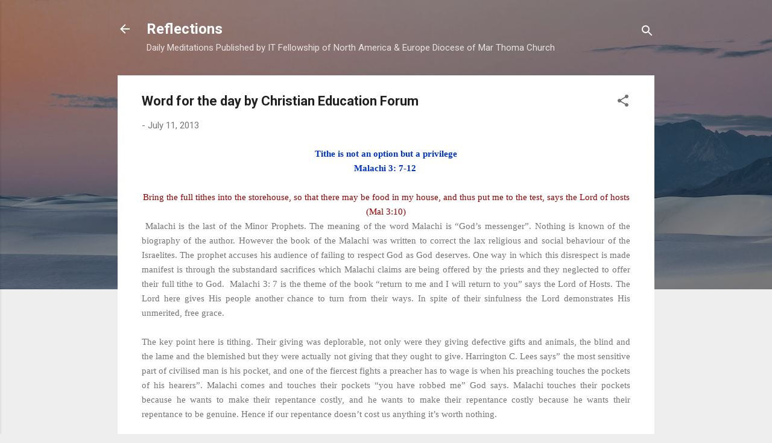

--- FILE ---
content_type: text/html; charset=UTF-8
request_url: http://www.mtcreflection.com/2013/07/word-for-day-by-christian-education_11.html
body_size: 22568
content:
<!DOCTYPE html>
<html dir='ltr' lang='en'>
<head>
<meta content='width=device-width, initial-scale=1' name='viewport'/>
<title>Word for the day by Christian Education Forum</title>
<meta content='text/html; charset=UTF-8' http-equiv='Content-Type'/>
<!-- Chrome, Firefox OS and Opera -->
<meta content='#eeeeee' name='theme-color'/>
<!-- Windows Phone -->
<meta content='#eeeeee' name='msapplication-navbutton-color'/>
<meta content='blogger' name='generator'/>
<link href='http://www.mtcreflection.com/favicon.ico' rel='icon' type='image/x-icon'/>
<link href='http://www.mtcreflection.com/2013/07/word-for-day-by-christian-education_11.html' rel='canonical'/>
<link rel="alternate" type="application/atom+xml" title="Reflections - Atom" href="http://www.mtcreflection.com/feeds/posts/default" />
<link rel="alternate" type="application/rss+xml" title="Reflections - RSS" href="http://www.mtcreflection.com/feeds/posts/default?alt=rss" />
<link rel="service.post" type="application/atom+xml" title="Reflections - Atom" href="https://www.blogger.com/feeds/4536049699308509168/posts/default" />

<link rel="alternate" type="application/atom+xml" title="Reflections - Atom" href="http://www.mtcreflection.com/feeds/8400800785016503254/comments/default" />
<!--Can't find substitution for tag [blog.ieCssRetrofitLinks]-->
<meta content='http://www.mtcreflection.com/2013/07/word-for-day-by-christian-education_11.html' property='og:url'/>
<meta content='Word for the day by Christian Education Forum' property='og:title'/>
<meta content=' Tithe is not an option but a privilege   Malachi 3: 7-12                                                      Bring the full tithes into th...' property='og:description'/>
<style type='text/css'>@font-face{font-family:'Roboto';font-style:italic;font-weight:300;font-stretch:100%;font-display:swap;src:url(//fonts.gstatic.com/s/roboto/v50/KFOKCnqEu92Fr1Mu53ZEC9_Vu3r1gIhOszmOClHrs6ljXfMMLt_QuAX-k3Yi128m0kN2.woff2)format('woff2');unicode-range:U+0460-052F,U+1C80-1C8A,U+20B4,U+2DE0-2DFF,U+A640-A69F,U+FE2E-FE2F;}@font-face{font-family:'Roboto';font-style:italic;font-weight:300;font-stretch:100%;font-display:swap;src:url(//fonts.gstatic.com/s/roboto/v50/KFOKCnqEu92Fr1Mu53ZEC9_Vu3r1gIhOszmOClHrs6ljXfMMLt_QuAz-k3Yi128m0kN2.woff2)format('woff2');unicode-range:U+0301,U+0400-045F,U+0490-0491,U+04B0-04B1,U+2116;}@font-face{font-family:'Roboto';font-style:italic;font-weight:300;font-stretch:100%;font-display:swap;src:url(//fonts.gstatic.com/s/roboto/v50/KFOKCnqEu92Fr1Mu53ZEC9_Vu3r1gIhOszmOClHrs6ljXfMMLt_QuAT-k3Yi128m0kN2.woff2)format('woff2');unicode-range:U+1F00-1FFF;}@font-face{font-family:'Roboto';font-style:italic;font-weight:300;font-stretch:100%;font-display:swap;src:url(//fonts.gstatic.com/s/roboto/v50/KFOKCnqEu92Fr1Mu53ZEC9_Vu3r1gIhOszmOClHrs6ljXfMMLt_QuAv-k3Yi128m0kN2.woff2)format('woff2');unicode-range:U+0370-0377,U+037A-037F,U+0384-038A,U+038C,U+038E-03A1,U+03A3-03FF;}@font-face{font-family:'Roboto';font-style:italic;font-weight:300;font-stretch:100%;font-display:swap;src:url(//fonts.gstatic.com/s/roboto/v50/KFOKCnqEu92Fr1Mu53ZEC9_Vu3r1gIhOszmOClHrs6ljXfMMLt_QuHT-k3Yi128m0kN2.woff2)format('woff2');unicode-range:U+0302-0303,U+0305,U+0307-0308,U+0310,U+0312,U+0315,U+031A,U+0326-0327,U+032C,U+032F-0330,U+0332-0333,U+0338,U+033A,U+0346,U+034D,U+0391-03A1,U+03A3-03A9,U+03B1-03C9,U+03D1,U+03D5-03D6,U+03F0-03F1,U+03F4-03F5,U+2016-2017,U+2034-2038,U+203C,U+2040,U+2043,U+2047,U+2050,U+2057,U+205F,U+2070-2071,U+2074-208E,U+2090-209C,U+20D0-20DC,U+20E1,U+20E5-20EF,U+2100-2112,U+2114-2115,U+2117-2121,U+2123-214F,U+2190,U+2192,U+2194-21AE,U+21B0-21E5,U+21F1-21F2,U+21F4-2211,U+2213-2214,U+2216-22FF,U+2308-230B,U+2310,U+2319,U+231C-2321,U+2336-237A,U+237C,U+2395,U+239B-23B7,U+23D0,U+23DC-23E1,U+2474-2475,U+25AF,U+25B3,U+25B7,U+25BD,U+25C1,U+25CA,U+25CC,U+25FB,U+266D-266F,U+27C0-27FF,U+2900-2AFF,U+2B0E-2B11,U+2B30-2B4C,U+2BFE,U+3030,U+FF5B,U+FF5D,U+1D400-1D7FF,U+1EE00-1EEFF;}@font-face{font-family:'Roboto';font-style:italic;font-weight:300;font-stretch:100%;font-display:swap;src:url(//fonts.gstatic.com/s/roboto/v50/KFOKCnqEu92Fr1Mu53ZEC9_Vu3r1gIhOszmOClHrs6ljXfMMLt_QuGb-k3Yi128m0kN2.woff2)format('woff2');unicode-range:U+0001-000C,U+000E-001F,U+007F-009F,U+20DD-20E0,U+20E2-20E4,U+2150-218F,U+2190,U+2192,U+2194-2199,U+21AF,U+21E6-21F0,U+21F3,U+2218-2219,U+2299,U+22C4-22C6,U+2300-243F,U+2440-244A,U+2460-24FF,U+25A0-27BF,U+2800-28FF,U+2921-2922,U+2981,U+29BF,U+29EB,U+2B00-2BFF,U+4DC0-4DFF,U+FFF9-FFFB,U+10140-1018E,U+10190-1019C,U+101A0,U+101D0-101FD,U+102E0-102FB,U+10E60-10E7E,U+1D2C0-1D2D3,U+1D2E0-1D37F,U+1F000-1F0FF,U+1F100-1F1AD,U+1F1E6-1F1FF,U+1F30D-1F30F,U+1F315,U+1F31C,U+1F31E,U+1F320-1F32C,U+1F336,U+1F378,U+1F37D,U+1F382,U+1F393-1F39F,U+1F3A7-1F3A8,U+1F3AC-1F3AF,U+1F3C2,U+1F3C4-1F3C6,U+1F3CA-1F3CE,U+1F3D4-1F3E0,U+1F3ED,U+1F3F1-1F3F3,U+1F3F5-1F3F7,U+1F408,U+1F415,U+1F41F,U+1F426,U+1F43F,U+1F441-1F442,U+1F444,U+1F446-1F449,U+1F44C-1F44E,U+1F453,U+1F46A,U+1F47D,U+1F4A3,U+1F4B0,U+1F4B3,U+1F4B9,U+1F4BB,U+1F4BF,U+1F4C8-1F4CB,U+1F4D6,U+1F4DA,U+1F4DF,U+1F4E3-1F4E6,U+1F4EA-1F4ED,U+1F4F7,U+1F4F9-1F4FB,U+1F4FD-1F4FE,U+1F503,U+1F507-1F50B,U+1F50D,U+1F512-1F513,U+1F53E-1F54A,U+1F54F-1F5FA,U+1F610,U+1F650-1F67F,U+1F687,U+1F68D,U+1F691,U+1F694,U+1F698,U+1F6AD,U+1F6B2,U+1F6B9-1F6BA,U+1F6BC,U+1F6C6-1F6CF,U+1F6D3-1F6D7,U+1F6E0-1F6EA,U+1F6F0-1F6F3,U+1F6F7-1F6FC,U+1F700-1F7FF,U+1F800-1F80B,U+1F810-1F847,U+1F850-1F859,U+1F860-1F887,U+1F890-1F8AD,U+1F8B0-1F8BB,U+1F8C0-1F8C1,U+1F900-1F90B,U+1F93B,U+1F946,U+1F984,U+1F996,U+1F9E9,U+1FA00-1FA6F,U+1FA70-1FA7C,U+1FA80-1FA89,U+1FA8F-1FAC6,U+1FACE-1FADC,U+1FADF-1FAE9,U+1FAF0-1FAF8,U+1FB00-1FBFF;}@font-face{font-family:'Roboto';font-style:italic;font-weight:300;font-stretch:100%;font-display:swap;src:url(//fonts.gstatic.com/s/roboto/v50/KFOKCnqEu92Fr1Mu53ZEC9_Vu3r1gIhOszmOClHrs6ljXfMMLt_QuAf-k3Yi128m0kN2.woff2)format('woff2');unicode-range:U+0102-0103,U+0110-0111,U+0128-0129,U+0168-0169,U+01A0-01A1,U+01AF-01B0,U+0300-0301,U+0303-0304,U+0308-0309,U+0323,U+0329,U+1EA0-1EF9,U+20AB;}@font-face{font-family:'Roboto';font-style:italic;font-weight:300;font-stretch:100%;font-display:swap;src:url(//fonts.gstatic.com/s/roboto/v50/KFOKCnqEu92Fr1Mu53ZEC9_Vu3r1gIhOszmOClHrs6ljXfMMLt_QuAb-k3Yi128m0kN2.woff2)format('woff2');unicode-range:U+0100-02BA,U+02BD-02C5,U+02C7-02CC,U+02CE-02D7,U+02DD-02FF,U+0304,U+0308,U+0329,U+1D00-1DBF,U+1E00-1E9F,U+1EF2-1EFF,U+2020,U+20A0-20AB,U+20AD-20C0,U+2113,U+2C60-2C7F,U+A720-A7FF;}@font-face{font-family:'Roboto';font-style:italic;font-weight:300;font-stretch:100%;font-display:swap;src:url(//fonts.gstatic.com/s/roboto/v50/KFOKCnqEu92Fr1Mu53ZEC9_Vu3r1gIhOszmOClHrs6ljXfMMLt_QuAj-k3Yi128m0g.woff2)format('woff2');unicode-range:U+0000-00FF,U+0131,U+0152-0153,U+02BB-02BC,U+02C6,U+02DA,U+02DC,U+0304,U+0308,U+0329,U+2000-206F,U+20AC,U+2122,U+2191,U+2193,U+2212,U+2215,U+FEFF,U+FFFD;}@font-face{font-family:'Roboto';font-style:normal;font-weight:400;font-stretch:100%;font-display:swap;src:url(//fonts.gstatic.com/s/roboto/v50/KFO7CnqEu92Fr1ME7kSn66aGLdTylUAMa3GUBHMdazTgWw.woff2)format('woff2');unicode-range:U+0460-052F,U+1C80-1C8A,U+20B4,U+2DE0-2DFF,U+A640-A69F,U+FE2E-FE2F;}@font-face{font-family:'Roboto';font-style:normal;font-weight:400;font-stretch:100%;font-display:swap;src:url(//fonts.gstatic.com/s/roboto/v50/KFO7CnqEu92Fr1ME7kSn66aGLdTylUAMa3iUBHMdazTgWw.woff2)format('woff2');unicode-range:U+0301,U+0400-045F,U+0490-0491,U+04B0-04B1,U+2116;}@font-face{font-family:'Roboto';font-style:normal;font-weight:400;font-stretch:100%;font-display:swap;src:url(//fonts.gstatic.com/s/roboto/v50/KFO7CnqEu92Fr1ME7kSn66aGLdTylUAMa3CUBHMdazTgWw.woff2)format('woff2');unicode-range:U+1F00-1FFF;}@font-face{font-family:'Roboto';font-style:normal;font-weight:400;font-stretch:100%;font-display:swap;src:url(//fonts.gstatic.com/s/roboto/v50/KFO7CnqEu92Fr1ME7kSn66aGLdTylUAMa3-UBHMdazTgWw.woff2)format('woff2');unicode-range:U+0370-0377,U+037A-037F,U+0384-038A,U+038C,U+038E-03A1,U+03A3-03FF;}@font-face{font-family:'Roboto';font-style:normal;font-weight:400;font-stretch:100%;font-display:swap;src:url(//fonts.gstatic.com/s/roboto/v50/KFO7CnqEu92Fr1ME7kSn66aGLdTylUAMawCUBHMdazTgWw.woff2)format('woff2');unicode-range:U+0302-0303,U+0305,U+0307-0308,U+0310,U+0312,U+0315,U+031A,U+0326-0327,U+032C,U+032F-0330,U+0332-0333,U+0338,U+033A,U+0346,U+034D,U+0391-03A1,U+03A3-03A9,U+03B1-03C9,U+03D1,U+03D5-03D6,U+03F0-03F1,U+03F4-03F5,U+2016-2017,U+2034-2038,U+203C,U+2040,U+2043,U+2047,U+2050,U+2057,U+205F,U+2070-2071,U+2074-208E,U+2090-209C,U+20D0-20DC,U+20E1,U+20E5-20EF,U+2100-2112,U+2114-2115,U+2117-2121,U+2123-214F,U+2190,U+2192,U+2194-21AE,U+21B0-21E5,U+21F1-21F2,U+21F4-2211,U+2213-2214,U+2216-22FF,U+2308-230B,U+2310,U+2319,U+231C-2321,U+2336-237A,U+237C,U+2395,U+239B-23B7,U+23D0,U+23DC-23E1,U+2474-2475,U+25AF,U+25B3,U+25B7,U+25BD,U+25C1,U+25CA,U+25CC,U+25FB,U+266D-266F,U+27C0-27FF,U+2900-2AFF,U+2B0E-2B11,U+2B30-2B4C,U+2BFE,U+3030,U+FF5B,U+FF5D,U+1D400-1D7FF,U+1EE00-1EEFF;}@font-face{font-family:'Roboto';font-style:normal;font-weight:400;font-stretch:100%;font-display:swap;src:url(//fonts.gstatic.com/s/roboto/v50/KFO7CnqEu92Fr1ME7kSn66aGLdTylUAMaxKUBHMdazTgWw.woff2)format('woff2');unicode-range:U+0001-000C,U+000E-001F,U+007F-009F,U+20DD-20E0,U+20E2-20E4,U+2150-218F,U+2190,U+2192,U+2194-2199,U+21AF,U+21E6-21F0,U+21F3,U+2218-2219,U+2299,U+22C4-22C6,U+2300-243F,U+2440-244A,U+2460-24FF,U+25A0-27BF,U+2800-28FF,U+2921-2922,U+2981,U+29BF,U+29EB,U+2B00-2BFF,U+4DC0-4DFF,U+FFF9-FFFB,U+10140-1018E,U+10190-1019C,U+101A0,U+101D0-101FD,U+102E0-102FB,U+10E60-10E7E,U+1D2C0-1D2D3,U+1D2E0-1D37F,U+1F000-1F0FF,U+1F100-1F1AD,U+1F1E6-1F1FF,U+1F30D-1F30F,U+1F315,U+1F31C,U+1F31E,U+1F320-1F32C,U+1F336,U+1F378,U+1F37D,U+1F382,U+1F393-1F39F,U+1F3A7-1F3A8,U+1F3AC-1F3AF,U+1F3C2,U+1F3C4-1F3C6,U+1F3CA-1F3CE,U+1F3D4-1F3E0,U+1F3ED,U+1F3F1-1F3F3,U+1F3F5-1F3F7,U+1F408,U+1F415,U+1F41F,U+1F426,U+1F43F,U+1F441-1F442,U+1F444,U+1F446-1F449,U+1F44C-1F44E,U+1F453,U+1F46A,U+1F47D,U+1F4A3,U+1F4B0,U+1F4B3,U+1F4B9,U+1F4BB,U+1F4BF,U+1F4C8-1F4CB,U+1F4D6,U+1F4DA,U+1F4DF,U+1F4E3-1F4E6,U+1F4EA-1F4ED,U+1F4F7,U+1F4F9-1F4FB,U+1F4FD-1F4FE,U+1F503,U+1F507-1F50B,U+1F50D,U+1F512-1F513,U+1F53E-1F54A,U+1F54F-1F5FA,U+1F610,U+1F650-1F67F,U+1F687,U+1F68D,U+1F691,U+1F694,U+1F698,U+1F6AD,U+1F6B2,U+1F6B9-1F6BA,U+1F6BC,U+1F6C6-1F6CF,U+1F6D3-1F6D7,U+1F6E0-1F6EA,U+1F6F0-1F6F3,U+1F6F7-1F6FC,U+1F700-1F7FF,U+1F800-1F80B,U+1F810-1F847,U+1F850-1F859,U+1F860-1F887,U+1F890-1F8AD,U+1F8B0-1F8BB,U+1F8C0-1F8C1,U+1F900-1F90B,U+1F93B,U+1F946,U+1F984,U+1F996,U+1F9E9,U+1FA00-1FA6F,U+1FA70-1FA7C,U+1FA80-1FA89,U+1FA8F-1FAC6,U+1FACE-1FADC,U+1FADF-1FAE9,U+1FAF0-1FAF8,U+1FB00-1FBFF;}@font-face{font-family:'Roboto';font-style:normal;font-weight:400;font-stretch:100%;font-display:swap;src:url(//fonts.gstatic.com/s/roboto/v50/KFO7CnqEu92Fr1ME7kSn66aGLdTylUAMa3OUBHMdazTgWw.woff2)format('woff2');unicode-range:U+0102-0103,U+0110-0111,U+0128-0129,U+0168-0169,U+01A0-01A1,U+01AF-01B0,U+0300-0301,U+0303-0304,U+0308-0309,U+0323,U+0329,U+1EA0-1EF9,U+20AB;}@font-face{font-family:'Roboto';font-style:normal;font-weight:400;font-stretch:100%;font-display:swap;src:url(//fonts.gstatic.com/s/roboto/v50/KFO7CnqEu92Fr1ME7kSn66aGLdTylUAMa3KUBHMdazTgWw.woff2)format('woff2');unicode-range:U+0100-02BA,U+02BD-02C5,U+02C7-02CC,U+02CE-02D7,U+02DD-02FF,U+0304,U+0308,U+0329,U+1D00-1DBF,U+1E00-1E9F,U+1EF2-1EFF,U+2020,U+20A0-20AB,U+20AD-20C0,U+2113,U+2C60-2C7F,U+A720-A7FF;}@font-face{font-family:'Roboto';font-style:normal;font-weight:400;font-stretch:100%;font-display:swap;src:url(//fonts.gstatic.com/s/roboto/v50/KFO7CnqEu92Fr1ME7kSn66aGLdTylUAMa3yUBHMdazQ.woff2)format('woff2');unicode-range:U+0000-00FF,U+0131,U+0152-0153,U+02BB-02BC,U+02C6,U+02DA,U+02DC,U+0304,U+0308,U+0329,U+2000-206F,U+20AC,U+2122,U+2191,U+2193,U+2212,U+2215,U+FEFF,U+FFFD;}@font-face{font-family:'Roboto';font-style:normal;font-weight:700;font-stretch:100%;font-display:swap;src:url(//fonts.gstatic.com/s/roboto/v50/KFO7CnqEu92Fr1ME7kSn66aGLdTylUAMa3GUBHMdazTgWw.woff2)format('woff2');unicode-range:U+0460-052F,U+1C80-1C8A,U+20B4,U+2DE0-2DFF,U+A640-A69F,U+FE2E-FE2F;}@font-face{font-family:'Roboto';font-style:normal;font-weight:700;font-stretch:100%;font-display:swap;src:url(//fonts.gstatic.com/s/roboto/v50/KFO7CnqEu92Fr1ME7kSn66aGLdTylUAMa3iUBHMdazTgWw.woff2)format('woff2');unicode-range:U+0301,U+0400-045F,U+0490-0491,U+04B0-04B1,U+2116;}@font-face{font-family:'Roboto';font-style:normal;font-weight:700;font-stretch:100%;font-display:swap;src:url(//fonts.gstatic.com/s/roboto/v50/KFO7CnqEu92Fr1ME7kSn66aGLdTylUAMa3CUBHMdazTgWw.woff2)format('woff2');unicode-range:U+1F00-1FFF;}@font-face{font-family:'Roboto';font-style:normal;font-weight:700;font-stretch:100%;font-display:swap;src:url(//fonts.gstatic.com/s/roboto/v50/KFO7CnqEu92Fr1ME7kSn66aGLdTylUAMa3-UBHMdazTgWw.woff2)format('woff2');unicode-range:U+0370-0377,U+037A-037F,U+0384-038A,U+038C,U+038E-03A1,U+03A3-03FF;}@font-face{font-family:'Roboto';font-style:normal;font-weight:700;font-stretch:100%;font-display:swap;src:url(//fonts.gstatic.com/s/roboto/v50/KFO7CnqEu92Fr1ME7kSn66aGLdTylUAMawCUBHMdazTgWw.woff2)format('woff2');unicode-range:U+0302-0303,U+0305,U+0307-0308,U+0310,U+0312,U+0315,U+031A,U+0326-0327,U+032C,U+032F-0330,U+0332-0333,U+0338,U+033A,U+0346,U+034D,U+0391-03A1,U+03A3-03A9,U+03B1-03C9,U+03D1,U+03D5-03D6,U+03F0-03F1,U+03F4-03F5,U+2016-2017,U+2034-2038,U+203C,U+2040,U+2043,U+2047,U+2050,U+2057,U+205F,U+2070-2071,U+2074-208E,U+2090-209C,U+20D0-20DC,U+20E1,U+20E5-20EF,U+2100-2112,U+2114-2115,U+2117-2121,U+2123-214F,U+2190,U+2192,U+2194-21AE,U+21B0-21E5,U+21F1-21F2,U+21F4-2211,U+2213-2214,U+2216-22FF,U+2308-230B,U+2310,U+2319,U+231C-2321,U+2336-237A,U+237C,U+2395,U+239B-23B7,U+23D0,U+23DC-23E1,U+2474-2475,U+25AF,U+25B3,U+25B7,U+25BD,U+25C1,U+25CA,U+25CC,U+25FB,U+266D-266F,U+27C0-27FF,U+2900-2AFF,U+2B0E-2B11,U+2B30-2B4C,U+2BFE,U+3030,U+FF5B,U+FF5D,U+1D400-1D7FF,U+1EE00-1EEFF;}@font-face{font-family:'Roboto';font-style:normal;font-weight:700;font-stretch:100%;font-display:swap;src:url(//fonts.gstatic.com/s/roboto/v50/KFO7CnqEu92Fr1ME7kSn66aGLdTylUAMaxKUBHMdazTgWw.woff2)format('woff2');unicode-range:U+0001-000C,U+000E-001F,U+007F-009F,U+20DD-20E0,U+20E2-20E4,U+2150-218F,U+2190,U+2192,U+2194-2199,U+21AF,U+21E6-21F0,U+21F3,U+2218-2219,U+2299,U+22C4-22C6,U+2300-243F,U+2440-244A,U+2460-24FF,U+25A0-27BF,U+2800-28FF,U+2921-2922,U+2981,U+29BF,U+29EB,U+2B00-2BFF,U+4DC0-4DFF,U+FFF9-FFFB,U+10140-1018E,U+10190-1019C,U+101A0,U+101D0-101FD,U+102E0-102FB,U+10E60-10E7E,U+1D2C0-1D2D3,U+1D2E0-1D37F,U+1F000-1F0FF,U+1F100-1F1AD,U+1F1E6-1F1FF,U+1F30D-1F30F,U+1F315,U+1F31C,U+1F31E,U+1F320-1F32C,U+1F336,U+1F378,U+1F37D,U+1F382,U+1F393-1F39F,U+1F3A7-1F3A8,U+1F3AC-1F3AF,U+1F3C2,U+1F3C4-1F3C6,U+1F3CA-1F3CE,U+1F3D4-1F3E0,U+1F3ED,U+1F3F1-1F3F3,U+1F3F5-1F3F7,U+1F408,U+1F415,U+1F41F,U+1F426,U+1F43F,U+1F441-1F442,U+1F444,U+1F446-1F449,U+1F44C-1F44E,U+1F453,U+1F46A,U+1F47D,U+1F4A3,U+1F4B0,U+1F4B3,U+1F4B9,U+1F4BB,U+1F4BF,U+1F4C8-1F4CB,U+1F4D6,U+1F4DA,U+1F4DF,U+1F4E3-1F4E6,U+1F4EA-1F4ED,U+1F4F7,U+1F4F9-1F4FB,U+1F4FD-1F4FE,U+1F503,U+1F507-1F50B,U+1F50D,U+1F512-1F513,U+1F53E-1F54A,U+1F54F-1F5FA,U+1F610,U+1F650-1F67F,U+1F687,U+1F68D,U+1F691,U+1F694,U+1F698,U+1F6AD,U+1F6B2,U+1F6B9-1F6BA,U+1F6BC,U+1F6C6-1F6CF,U+1F6D3-1F6D7,U+1F6E0-1F6EA,U+1F6F0-1F6F3,U+1F6F7-1F6FC,U+1F700-1F7FF,U+1F800-1F80B,U+1F810-1F847,U+1F850-1F859,U+1F860-1F887,U+1F890-1F8AD,U+1F8B0-1F8BB,U+1F8C0-1F8C1,U+1F900-1F90B,U+1F93B,U+1F946,U+1F984,U+1F996,U+1F9E9,U+1FA00-1FA6F,U+1FA70-1FA7C,U+1FA80-1FA89,U+1FA8F-1FAC6,U+1FACE-1FADC,U+1FADF-1FAE9,U+1FAF0-1FAF8,U+1FB00-1FBFF;}@font-face{font-family:'Roboto';font-style:normal;font-weight:700;font-stretch:100%;font-display:swap;src:url(//fonts.gstatic.com/s/roboto/v50/KFO7CnqEu92Fr1ME7kSn66aGLdTylUAMa3OUBHMdazTgWw.woff2)format('woff2');unicode-range:U+0102-0103,U+0110-0111,U+0128-0129,U+0168-0169,U+01A0-01A1,U+01AF-01B0,U+0300-0301,U+0303-0304,U+0308-0309,U+0323,U+0329,U+1EA0-1EF9,U+20AB;}@font-face{font-family:'Roboto';font-style:normal;font-weight:700;font-stretch:100%;font-display:swap;src:url(//fonts.gstatic.com/s/roboto/v50/KFO7CnqEu92Fr1ME7kSn66aGLdTylUAMa3KUBHMdazTgWw.woff2)format('woff2');unicode-range:U+0100-02BA,U+02BD-02C5,U+02C7-02CC,U+02CE-02D7,U+02DD-02FF,U+0304,U+0308,U+0329,U+1D00-1DBF,U+1E00-1E9F,U+1EF2-1EFF,U+2020,U+20A0-20AB,U+20AD-20C0,U+2113,U+2C60-2C7F,U+A720-A7FF;}@font-face{font-family:'Roboto';font-style:normal;font-weight:700;font-stretch:100%;font-display:swap;src:url(//fonts.gstatic.com/s/roboto/v50/KFO7CnqEu92Fr1ME7kSn66aGLdTylUAMa3yUBHMdazQ.woff2)format('woff2');unicode-range:U+0000-00FF,U+0131,U+0152-0153,U+02BB-02BC,U+02C6,U+02DA,U+02DC,U+0304,U+0308,U+0329,U+2000-206F,U+20AC,U+2122,U+2191,U+2193,U+2212,U+2215,U+FEFF,U+FFFD;}</style>
<style id='page-skin-1' type='text/css'><!--
/*! normalize.css v3.0.1 | MIT License | git.io/normalize */html{font-family:sans-serif;-ms-text-size-adjust:100%;-webkit-text-size-adjust:100%}body{margin:0}article,aside,details,figcaption,figure,footer,header,hgroup,main,nav,section,summary{display:block}audio,canvas,progress,video{display:inline-block;vertical-align:baseline}audio:not([controls]){display:none;height:0}[hidden],template{display:none}a{background:transparent}a:active,a:hover{outline:0}abbr[title]{border-bottom:1px dotted}b,strong{font-weight:bold}dfn{font-style:italic}h1{font-size:2em;margin:.67em 0}mark{background:#ff0;color:#000}small{font-size:80%}sub,sup{font-size:75%;line-height:0;position:relative;vertical-align:baseline}sup{top:-0.5em}sub{bottom:-0.25em}img{border:0}svg:not(:root){overflow:hidden}figure{margin:1em 40px}hr{-moz-box-sizing:content-box;box-sizing:content-box;height:0}pre{overflow:auto}code,kbd,pre,samp{font-family:monospace,monospace;font-size:1em}button,input,optgroup,select,textarea{color:inherit;font:inherit;margin:0}button{overflow:visible}button,select{text-transform:none}button,html input[type="button"],input[type="reset"],input[type="submit"]{-webkit-appearance:button;cursor:pointer}button[disabled],html input[disabled]{cursor:default}button::-moz-focus-inner,input::-moz-focus-inner{border:0;padding:0}input{line-height:normal}input[type="checkbox"],input[type="radio"]{box-sizing:border-box;padding:0}input[type="number"]::-webkit-inner-spin-button,input[type="number"]::-webkit-outer-spin-button{height:auto}input[type="search"]{-webkit-appearance:textfield;-moz-box-sizing:content-box;-webkit-box-sizing:content-box;box-sizing:content-box}input[type="search"]::-webkit-search-cancel-button,input[type="search"]::-webkit-search-decoration{-webkit-appearance:none}fieldset{border:1px solid #c0c0c0;margin:0 2px;padding:.35em .625em .75em}legend{border:0;padding:0}textarea{overflow:auto}optgroup{font-weight:bold}table{border-collapse:collapse;border-spacing:0}td,th{padding:0}
/*!************************************************
* Blogger Template Style
* Name: Contempo
**************************************************/
body{
overflow-wrap:break-word;
word-break:break-word;
word-wrap:break-word
}
.hidden{
display:none
}
.invisible{
visibility:hidden
}
.container::after,.float-container::after{
clear:both;
content:"";
display:table
}
.clearboth{
clear:both
}
#comments .comment .comment-actions,.subscribe-popup .FollowByEmail .follow-by-email-submit,.widget.Profile .profile-link,.widget.Profile .profile-link.visit-profile{
background:0 0;
border:0;
box-shadow:none;
color:#2196f3;
cursor:pointer;
font-size:14px;
font-weight:700;
outline:0;
text-decoration:none;
text-transform:uppercase;
width:auto
}
.dim-overlay{
background-color:rgba(0,0,0,.54);
height:100vh;
left:0;
position:fixed;
top:0;
width:100%
}
#sharing-dim-overlay{
background-color:transparent
}
input::-ms-clear{
display:none
}
.blogger-logo,.svg-icon-24.blogger-logo{
fill:#ff9800;
opacity:1
}
.loading-spinner-large{
-webkit-animation:mspin-rotate 1.568s infinite linear;
animation:mspin-rotate 1.568s infinite linear;
height:48px;
overflow:hidden;
position:absolute;
width:48px;
z-index:200
}
.loading-spinner-large>div{
-webkit-animation:mspin-revrot 5332ms infinite steps(4);
animation:mspin-revrot 5332ms infinite steps(4)
}
.loading-spinner-large>div>div{
-webkit-animation:mspin-singlecolor-large-film 1333ms infinite steps(81);
animation:mspin-singlecolor-large-film 1333ms infinite steps(81);
background-size:100%;
height:48px;
width:3888px
}
.mspin-black-large>div>div,.mspin-grey_54-large>div>div{
background-image:url(https://www.blogblog.com/indie/mspin_black_large.svg)
}
.mspin-white-large>div>div{
background-image:url(https://www.blogblog.com/indie/mspin_white_large.svg)
}
.mspin-grey_54-large{
opacity:.54
}
@-webkit-keyframes mspin-singlecolor-large-film{
from{
-webkit-transform:translateX(0);
transform:translateX(0)
}
to{
-webkit-transform:translateX(-3888px);
transform:translateX(-3888px)
}
}
@keyframes mspin-singlecolor-large-film{
from{
-webkit-transform:translateX(0);
transform:translateX(0)
}
to{
-webkit-transform:translateX(-3888px);
transform:translateX(-3888px)
}
}
@-webkit-keyframes mspin-rotate{
from{
-webkit-transform:rotate(0);
transform:rotate(0)
}
to{
-webkit-transform:rotate(360deg);
transform:rotate(360deg)
}
}
@keyframes mspin-rotate{
from{
-webkit-transform:rotate(0);
transform:rotate(0)
}
to{
-webkit-transform:rotate(360deg);
transform:rotate(360deg)
}
}
@-webkit-keyframes mspin-revrot{
from{
-webkit-transform:rotate(0);
transform:rotate(0)
}
to{
-webkit-transform:rotate(-360deg);
transform:rotate(-360deg)
}
}
@keyframes mspin-revrot{
from{
-webkit-transform:rotate(0);
transform:rotate(0)
}
to{
-webkit-transform:rotate(-360deg);
transform:rotate(-360deg)
}
}
.skip-navigation{
background-color:#fff;
box-sizing:border-box;
color:#000;
display:block;
height:0;
left:0;
line-height:50px;
overflow:hidden;
padding-top:0;
position:fixed;
text-align:center;
top:0;
-webkit-transition:box-shadow .3s,height .3s,padding-top .3s;
transition:box-shadow .3s,height .3s,padding-top .3s;
width:100%;
z-index:900
}
.skip-navigation:focus{
box-shadow:0 4px 5px 0 rgba(0,0,0,.14),0 1px 10px 0 rgba(0,0,0,.12),0 2px 4px -1px rgba(0,0,0,.2);
height:50px
}
#main{
outline:0
}
.main-heading{
position:absolute;
clip:rect(1px,1px,1px,1px);
padding:0;
border:0;
height:1px;
width:1px;
overflow:hidden
}
.Attribution{
margin-top:1em;
text-align:center
}
.Attribution .blogger img,.Attribution .blogger svg{
vertical-align:bottom
}
.Attribution .blogger img{
margin-right:.5em
}
.Attribution div{
line-height:24px;
margin-top:.5em
}
.Attribution .copyright,.Attribution .image-attribution{
font-size:.7em;
margin-top:1.5em
}
.BLOG_mobile_video_class{
display:none
}
.bg-photo{
background-attachment:scroll!important
}
body .CSS_LIGHTBOX{
z-index:900
}
.extendable .show-less,.extendable .show-more{
border-color:#2196f3;
color:#2196f3;
margin-top:8px
}
.extendable .show-less.hidden,.extendable .show-more.hidden{
display:none
}
.inline-ad{
display:none;
max-width:100%;
overflow:hidden
}
.adsbygoogle{
display:block
}
#cookieChoiceInfo{
bottom:0;
top:auto
}
iframe.b-hbp-video{
border:0
}
.post-body img{
max-width:100%
}
.post-body iframe{
max-width:100%
}
.post-body a[imageanchor="1"]{
display:inline-block
}
.byline{
margin-right:1em
}
.byline:last-child{
margin-right:0
}
.link-copied-dialog{
max-width:520px;
outline:0
}
.link-copied-dialog .modal-dialog-buttons{
margin-top:8px
}
.link-copied-dialog .goog-buttonset-default{
background:0 0;
border:0
}
.link-copied-dialog .goog-buttonset-default:focus{
outline:0
}
.paging-control-container{
margin-bottom:16px
}
.paging-control-container .paging-control{
display:inline-block
}
.paging-control-container .comment-range-text::after,.paging-control-container .paging-control{
color:#2196f3
}
.paging-control-container .comment-range-text,.paging-control-container .paging-control{
margin-right:8px
}
.paging-control-container .comment-range-text::after,.paging-control-container .paging-control::after{
content:"\b7";
cursor:default;
padding-left:8px;
pointer-events:none
}
.paging-control-container .comment-range-text:last-child::after,.paging-control-container .paging-control:last-child::after{
content:none
}
.byline.reactions iframe{
height:20px
}
.b-notification{
color:#000;
background-color:#fff;
border-bottom:solid 1px #000;
box-sizing:border-box;
padding:16px 32px;
text-align:center
}
.b-notification.visible{
-webkit-transition:margin-top .3s cubic-bezier(.4,0,.2,1);
transition:margin-top .3s cubic-bezier(.4,0,.2,1)
}
.b-notification.invisible{
position:absolute
}
.b-notification-close{
position:absolute;
right:8px;
top:8px
}
.no-posts-message{
line-height:40px;
text-align:center
}
@media screen and (max-width:800px){
body.item-view .post-body a[imageanchor="1"][style*="float: left;"],body.item-view .post-body a[imageanchor="1"][style*="float: right;"]{
float:none!important;
clear:none!important
}
body.item-view .post-body a[imageanchor="1"] img{
display:block;
height:auto;
margin:0 auto
}
body.item-view .post-body>.separator:first-child>a[imageanchor="1"]:first-child{
margin-top:20px
}
.post-body a[imageanchor]{
display:block
}
body.item-view .post-body a[imageanchor="1"]{
margin-left:0!important;
margin-right:0!important
}
body.item-view .post-body a[imageanchor="1"]+a[imageanchor="1"]{
margin-top:16px
}
}
.item-control{
display:none
}
#comments{
border-top:1px dashed rgba(0,0,0,.54);
margin-top:20px;
padding:20px
}
#comments .comment-thread ol{
margin:0;
padding-left:0;
padding-left:0
}
#comments .comment .comment-replybox-single,#comments .comment-thread .comment-replies{
margin-left:60px
}
#comments .comment-thread .thread-count{
display:none
}
#comments .comment{
list-style-type:none;
padding:0 0 30px;
position:relative
}
#comments .comment .comment{
padding-bottom:8px
}
.comment .avatar-image-container{
position:absolute
}
.comment .avatar-image-container img{
border-radius:50%
}
.avatar-image-container svg,.comment .avatar-image-container .avatar-icon{
border-radius:50%;
border:solid 1px #707070;
box-sizing:border-box;
fill:#707070;
height:35px;
margin:0;
padding:7px;
width:35px
}
.comment .comment-block{
margin-top:10px;
margin-left:60px;
padding-bottom:0
}
#comments .comment-author-header-wrapper{
margin-left:40px
}
#comments .comment .thread-expanded .comment-block{
padding-bottom:20px
}
#comments .comment .comment-header .user,#comments .comment .comment-header .user a{
color:#212121;
font-style:normal;
font-weight:700
}
#comments .comment .comment-actions{
bottom:0;
margin-bottom:15px;
position:absolute
}
#comments .comment .comment-actions>*{
margin-right:8px
}
#comments .comment .comment-header .datetime{
bottom:0;
color:rgba(33,33,33,.54);
display:inline-block;
font-size:13px;
font-style:italic;
margin-left:8px
}
#comments .comment .comment-footer .comment-timestamp a,#comments .comment .comment-header .datetime a{
color:rgba(33,33,33,.54)
}
#comments .comment .comment-content,.comment .comment-body{
margin-top:12px;
word-break:break-word
}
.comment-body{
margin-bottom:12px
}
#comments.embed[data-num-comments="0"]{
border:0;
margin-top:0;
padding-top:0
}
#comments.embed[data-num-comments="0"] #comment-post-message,#comments.embed[data-num-comments="0"] div.comment-form>p,#comments.embed[data-num-comments="0"] p.comment-footer{
display:none
}
#comment-editor-src{
display:none
}
.comments .comments-content .loadmore.loaded{
max-height:0;
opacity:0;
overflow:hidden
}
.extendable .remaining-items{
height:0;
overflow:hidden;
-webkit-transition:height .3s cubic-bezier(.4,0,.2,1);
transition:height .3s cubic-bezier(.4,0,.2,1)
}
.extendable .remaining-items.expanded{
height:auto
}
.svg-icon-24,.svg-icon-24-button{
cursor:pointer;
height:24px;
width:24px;
min-width:24px
}
.touch-icon{
margin:-12px;
padding:12px
}
.touch-icon:active,.touch-icon:focus{
background-color:rgba(153,153,153,.4);
border-radius:50%
}
svg:not(:root).touch-icon{
overflow:visible
}
html[dir=rtl] .rtl-reversible-icon{
-webkit-transform:scaleX(-1);
-ms-transform:scaleX(-1);
transform:scaleX(-1)
}
.svg-icon-24-button,.touch-icon-button{
background:0 0;
border:0;
margin:0;
outline:0;
padding:0
}
.touch-icon-button .touch-icon:active,.touch-icon-button .touch-icon:focus{
background-color:transparent
}
.touch-icon-button:active .touch-icon,.touch-icon-button:focus .touch-icon{
background-color:rgba(153,153,153,.4);
border-radius:50%
}
.Profile .default-avatar-wrapper .avatar-icon{
border-radius:50%;
border:solid 1px #707070;
box-sizing:border-box;
fill:#707070;
margin:0
}
.Profile .individual .default-avatar-wrapper .avatar-icon{
padding:25px
}
.Profile .individual .avatar-icon,.Profile .individual .profile-img{
height:120px;
width:120px
}
.Profile .team .default-avatar-wrapper .avatar-icon{
padding:8px
}
.Profile .team .avatar-icon,.Profile .team .default-avatar-wrapper,.Profile .team .profile-img{
height:40px;
width:40px
}
.snippet-container{
margin:0;
position:relative;
overflow:hidden
}
.snippet-fade{
bottom:0;
box-sizing:border-box;
position:absolute;
width:96px
}
.snippet-fade{
right:0
}
.snippet-fade:after{
content:"\2026"
}
.snippet-fade:after{
float:right
}
.post-bottom{
-webkit-box-align:center;
-webkit-align-items:center;
-ms-flex-align:center;
align-items:center;
display:-webkit-box;
display:-webkit-flex;
display:-ms-flexbox;
display:flex;
-webkit-flex-wrap:wrap;
-ms-flex-wrap:wrap;
flex-wrap:wrap
}
.post-footer{
-webkit-box-flex:1;
-webkit-flex:1 1 auto;
-ms-flex:1 1 auto;
flex:1 1 auto;
-webkit-flex-wrap:wrap;
-ms-flex-wrap:wrap;
flex-wrap:wrap;
-webkit-box-ordinal-group:2;
-webkit-order:1;
-ms-flex-order:1;
order:1
}
.post-footer>*{
-webkit-box-flex:0;
-webkit-flex:0 1 auto;
-ms-flex:0 1 auto;
flex:0 1 auto
}
.post-footer .byline:last-child{
margin-right:1em
}
.jump-link{
-webkit-box-flex:0;
-webkit-flex:0 0 auto;
-ms-flex:0 0 auto;
flex:0 0 auto;
-webkit-box-ordinal-group:3;
-webkit-order:2;
-ms-flex-order:2;
order:2
}
.centered-top-container.sticky{
left:0;
position:fixed;
right:0;
top:0;
width:auto;
z-index:50;
-webkit-transition-property:opacity,-webkit-transform;
transition-property:opacity,-webkit-transform;
transition-property:transform,opacity;
transition-property:transform,opacity,-webkit-transform;
-webkit-transition-duration:.2s;
transition-duration:.2s;
-webkit-transition-timing-function:cubic-bezier(.4,0,.2,1);
transition-timing-function:cubic-bezier(.4,0,.2,1)
}
.centered-top-placeholder{
display:none
}
.collapsed-header .centered-top-placeholder{
display:block
}
.centered-top-container .Header .replaced h1,.centered-top-placeholder .Header .replaced h1{
display:none
}
.centered-top-container.sticky .Header .replaced h1{
display:block
}
.centered-top-container.sticky .Header .header-widget{
background:0 0
}
.centered-top-container.sticky .Header .header-image-wrapper{
display:none
}
.centered-top-container img,.centered-top-placeholder img{
max-width:100%
}
.collapsible{
-webkit-transition:height .3s cubic-bezier(.4,0,.2,1);
transition:height .3s cubic-bezier(.4,0,.2,1)
}
.collapsible,.collapsible>summary{
display:block;
overflow:hidden
}
.collapsible>:not(summary){
display:none
}
.collapsible[open]>:not(summary){
display:block
}
.collapsible:focus,.collapsible>summary:focus{
outline:0
}
.collapsible>summary{
cursor:pointer;
display:block;
padding:0
}
.collapsible:focus>summary,.collapsible>summary:focus{
background-color:transparent
}
.collapsible>summary::-webkit-details-marker{
display:none
}
.collapsible-title{
-webkit-box-align:center;
-webkit-align-items:center;
-ms-flex-align:center;
align-items:center;
display:-webkit-box;
display:-webkit-flex;
display:-ms-flexbox;
display:flex
}
.collapsible-title .title{
-webkit-box-flex:1;
-webkit-flex:1 1 auto;
-ms-flex:1 1 auto;
flex:1 1 auto;
-webkit-box-ordinal-group:1;
-webkit-order:0;
-ms-flex-order:0;
order:0;
overflow:hidden;
text-overflow:ellipsis;
white-space:nowrap
}
.collapsible-title .chevron-down,.collapsible[open] .collapsible-title .chevron-up{
display:block
}
.collapsible-title .chevron-up,.collapsible[open] .collapsible-title .chevron-down{
display:none
}
.flat-button{
cursor:pointer;
display:inline-block;
font-weight:700;
text-transform:uppercase;
border-radius:2px;
padding:8px;
margin:-8px
}
.flat-icon-button{
background:0 0;
border:0;
margin:0;
outline:0;
padding:0;
margin:-12px;
padding:12px;
cursor:pointer;
box-sizing:content-box;
display:inline-block;
line-height:0
}
.flat-icon-button,.flat-icon-button .splash-wrapper{
border-radius:50%
}
.flat-icon-button .splash.animate{
-webkit-animation-duration:.3s;
animation-duration:.3s
}
.overflowable-container{
max-height:46px;
overflow:hidden;
position:relative
}
.overflow-button{
cursor:pointer
}
#overflowable-dim-overlay{
background:0 0
}
.overflow-popup{
box-shadow:0 2px 2px 0 rgba(0,0,0,.14),0 3px 1px -2px rgba(0,0,0,.2),0 1px 5px 0 rgba(0,0,0,.12);
background-color:#ffffff;
left:0;
max-width:calc(100% - 32px);
position:absolute;
top:0;
visibility:hidden;
z-index:101
}
.overflow-popup ul{
list-style:none
}
.overflow-popup .tabs li,.overflow-popup li{
display:block;
height:auto
}
.overflow-popup .tabs li{
padding-left:0;
padding-right:0
}
.overflow-button.hidden,.overflow-popup .tabs li.hidden,.overflow-popup li.hidden{
display:none
}
.pill-button{
background:0 0;
border:1px solid;
border-radius:12px;
cursor:pointer;
display:inline-block;
padding:4px 16px;
text-transform:uppercase
}
.ripple{
position:relative
}
.ripple>*{
z-index:1
}
.splash-wrapper{
bottom:0;
left:0;
overflow:hidden;
pointer-events:none;
position:absolute;
right:0;
top:0;
z-index:0
}
.splash{
background:#ccc;
border-radius:100%;
display:block;
opacity:.6;
position:absolute;
-webkit-transform:scale(0);
-ms-transform:scale(0);
transform:scale(0)
}
.splash.animate{
-webkit-animation:ripple-effect .4s linear;
animation:ripple-effect .4s linear
}
@-webkit-keyframes ripple-effect{
100%{
opacity:0;
-webkit-transform:scale(2.5);
transform:scale(2.5)
}
}
@keyframes ripple-effect{
100%{
opacity:0;
-webkit-transform:scale(2.5);
transform:scale(2.5)
}
}
.search{
display:-webkit-box;
display:-webkit-flex;
display:-ms-flexbox;
display:flex;
line-height:24px;
width:24px
}
.search.focused{
width:100%
}
.search.focused .section{
width:100%
}
.search form{
z-index:101
}
.search h3{
display:none
}
.search form{
display:-webkit-box;
display:-webkit-flex;
display:-ms-flexbox;
display:flex;
-webkit-box-flex:1;
-webkit-flex:1 0 0;
-ms-flex:1 0 0px;
flex:1 0 0;
border-bottom:solid 1px transparent;
padding-bottom:8px
}
.search form>*{
display:none
}
.search.focused form>*{
display:block
}
.search .search-input label{
display:none
}
.centered-top-placeholder.cloned .search form{
z-index:30
}
.search.focused form{
border-color:#ffffff;
position:relative;
width:auto
}
.collapsed-header .centered-top-container .search.focused form{
border-bottom-color:transparent
}
.search-expand{
-webkit-box-flex:0;
-webkit-flex:0 0 auto;
-ms-flex:0 0 auto;
flex:0 0 auto
}
.search-expand-text{
display:none
}
.search-close{
display:inline;
vertical-align:middle
}
.search-input{
-webkit-box-flex:1;
-webkit-flex:1 0 1px;
-ms-flex:1 0 1px;
flex:1 0 1px
}
.search-input input{
background:0 0;
border:0;
box-sizing:border-box;
color:#ffffff;
display:inline-block;
outline:0;
width:calc(100% - 48px)
}
.search-input input.no-cursor{
color:transparent;
text-shadow:0 0 0 #ffffff
}
.collapsed-header .centered-top-container .search-action,.collapsed-header .centered-top-container .search-input input{
color:#212121
}
.collapsed-header .centered-top-container .search-input input.no-cursor{
color:transparent;
text-shadow:0 0 0 #212121
}
.collapsed-header .centered-top-container .search-input input.no-cursor:focus,.search-input input.no-cursor:focus{
outline:0
}
.search-focused>*{
visibility:hidden
}
.search-focused .search,.search-focused .search-icon{
visibility:visible
}
.search.focused .search-action{
display:block
}
.search.focused .search-action:disabled{
opacity:.3
}
.widget.Sharing .sharing-button{
display:none
}
.widget.Sharing .sharing-buttons li{
padding:0
}
.widget.Sharing .sharing-buttons li span{
display:none
}
.post-share-buttons{
position:relative
}
.centered-bottom .share-buttons .svg-icon-24,.share-buttons .svg-icon-24{
fill:#212121
}
.sharing-open.touch-icon-button:active .touch-icon,.sharing-open.touch-icon-button:focus .touch-icon{
background-color:transparent
}
.share-buttons{
background-color:#ffffff;
border-radius:2px;
box-shadow:0 2px 2px 0 rgba(0,0,0,.14),0 3px 1px -2px rgba(0,0,0,.2),0 1px 5px 0 rgba(0,0,0,.12);
color:#212121;
list-style:none;
margin:0;
padding:8px 0;
position:absolute;
top:-11px;
min-width:200px;
z-index:101
}
.share-buttons.hidden{
display:none
}
.sharing-button{
background:0 0;
border:0;
margin:0;
outline:0;
padding:0;
cursor:pointer
}
.share-buttons li{
margin:0;
height:48px
}
.share-buttons li:last-child{
margin-bottom:0
}
.share-buttons li .sharing-platform-button{
box-sizing:border-box;
cursor:pointer;
display:block;
height:100%;
margin-bottom:0;
padding:0 16px;
position:relative;
width:100%
}
.share-buttons li .sharing-platform-button:focus,.share-buttons li .sharing-platform-button:hover{
background-color:rgba(128,128,128,.1);
outline:0
}
.share-buttons li svg[class*=" sharing-"],.share-buttons li svg[class^=sharing-]{
position:absolute;
top:10px
}
.share-buttons li span.sharing-platform-button{
position:relative;
top:0
}
.share-buttons li .platform-sharing-text{
display:block;
font-size:16px;
line-height:48px;
white-space:nowrap
}
.share-buttons li .platform-sharing-text{
margin-left:56px
}
.sidebar-container{
background-color:#ffffff;
max-width:284px;
overflow-y:auto;
-webkit-transition-property:-webkit-transform;
transition-property:-webkit-transform;
transition-property:transform;
transition-property:transform,-webkit-transform;
-webkit-transition-duration:.3s;
transition-duration:.3s;
-webkit-transition-timing-function:cubic-bezier(0,0,.2,1);
transition-timing-function:cubic-bezier(0,0,.2,1);
width:284px;
z-index:101;
-webkit-overflow-scrolling:touch
}
.sidebar-container .navigation{
line-height:0;
padding:16px
}
.sidebar-container .sidebar-back{
cursor:pointer
}
.sidebar-container .widget{
background:0 0;
margin:0 16px;
padding:16px 0
}
.sidebar-container .widget .title{
color:#212121;
margin:0
}
.sidebar-container .widget ul{
list-style:none;
margin:0;
padding:0
}
.sidebar-container .widget ul ul{
margin-left:1em
}
.sidebar-container .widget li{
font-size:16px;
line-height:normal
}
.sidebar-container .widget+.widget{
border-top:1px dashed #cccccc
}
.BlogArchive li{
margin:16px 0
}
.BlogArchive li:last-child{
margin-bottom:0
}
.Label li a{
display:inline-block
}
.BlogArchive .post-count,.Label .label-count{
float:right;
margin-left:.25em
}
.BlogArchive .post-count::before,.Label .label-count::before{
content:"("
}
.BlogArchive .post-count::after,.Label .label-count::after{
content:")"
}
.widget.Translate .skiptranslate>div{
display:block!important
}
.widget.Profile .profile-link{
display:-webkit-box;
display:-webkit-flex;
display:-ms-flexbox;
display:flex
}
.widget.Profile .team-member .default-avatar-wrapper,.widget.Profile .team-member .profile-img{
-webkit-box-flex:0;
-webkit-flex:0 0 auto;
-ms-flex:0 0 auto;
flex:0 0 auto;
margin-right:1em
}
.widget.Profile .individual .profile-link{
-webkit-box-orient:vertical;
-webkit-box-direction:normal;
-webkit-flex-direction:column;
-ms-flex-direction:column;
flex-direction:column
}
.widget.Profile .team .profile-link .profile-name{
-webkit-align-self:center;
-ms-flex-item-align:center;
align-self:center;
display:block;
-webkit-box-flex:1;
-webkit-flex:1 1 auto;
-ms-flex:1 1 auto;
flex:1 1 auto
}
.dim-overlay{
background-color:rgba(0,0,0,.54);
z-index:100
}
body.sidebar-visible{
overflow-y:hidden
}
@media screen and (max-width:1439px){
.sidebar-container{
bottom:0;
position:fixed;
top:0;
left:0;
right:auto
}
.sidebar-container.sidebar-invisible{
-webkit-transition-timing-function:cubic-bezier(.4,0,.6,1);
transition-timing-function:cubic-bezier(.4,0,.6,1);
-webkit-transform:translateX(-284px);
-ms-transform:translateX(-284px);
transform:translateX(-284px)
}
}
@media screen and (min-width:1440px){
.sidebar-container{
position:absolute;
top:0;
left:0;
right:auto
}
.sidebar-container .navigation{
display:none
}
}
.dialog{
box-shadow:0 2px 2px 0 rgba(0,0,0,.14),0 3px 1px -2px rgba(0,0,0,.2),0 1px 5px 0 rgba(0,0,0,.12);
background:#ffffff;
box-sizing:border-box;
color:#757575;
padding:30px;
position:fixed;
text-align:center;
width:calc(100% - 24px);
z-index:101
}
.dialog input[type=email],.dialog input[type=text]{
background-color:transparent;
border:0;
border-bottom:solid 1px rgba(117,117,117,.12);
color:#757575;
display:block;
font-family:Roboto, sans-serif;
font-size:16px;
line-height:24px;
margin:auto;
padding-bottom:7px;
outline:0;
text-align:center;
width:100%
}
.dialog input[type=email]::-webkit-input-placeholder,.dialog input[type=text]::-webkit-input-placeholder{
color:#757575
}
.dialog input[type=email]::-moz-placeholder,.dialog input[type=text]::-moz-placeholder{
color:#757575
}
.dialog input[type=email]:-ms-input-placeholder,.dialog input[type=text]:-ms-input-placeholder{
color:#757575
}
.dialog input[type=email]::-ms-input-placeholder,.dialog input[type=text]::-ms-input-placeholder{
color:#757575
}
.dialog input[type=email]::placeholder,.dialog input[type=text]::placeholder{
color:#757575
}
.dialog input[type=email]:focus,.dialog input[type=text]:focus{
border-bottom:solid 2px #2196f3;
padding-bottom:6px
}
.dialog input.no-cursor{
color:transparent;
text-shadow:0 0 0 #757575
}
.dialog input.no-cursor:focus{
outline:0
}
.dialog input.no-cursor:focus{
outline:0
}
.dialog input[type=submit]{
font-family:Roboto, sans-serif
}
.dialog .goog-buttonset-default{
color:#2196f3
}
.subscribe-popup{
max-width:364px
}
.subscribe-popup h3{
color:#212121;
font-size:1.8em;
margin-top:0
}
.subscribe-popup .FollowByEmail h3{
display:none
}
.subscribe-popup .FollowByEmail .follow-by-email-submit{
color:#2196f3;
display:inline-block;
margin:0 auto;
margin-top:24px;
width:auto;
white-space:normal
}
.subscribe-popup .FollowByEmail .follow-by-email-submit:disabled{
cursor:default;
opacity:.3
}
@media (max-width:800px){
.blog-name div.widget.Subscribe{
margin-bottom:16px
}
body.item-view .blog-name div.widget.Subscribe{
margin:8px auto 16px auto;
width:100%
}
}
.tabs{
list-style:none
}
.tabs li{
display:inline-block
}
.tabs li a{
cursor:pointer;
display:inline-block;
font-weight:700;
text-transform:uppercase;
padding:12px 8px
}
.tabs .selected{
border-bottom:4px solid #ffffff
}
.tabs .selected a{
color:#ffffff
}
body#layout .bg-photo,body#layout .bg-photo-overlay{
display:none
}
body#layout .page_body{
padding:0;
position:relative;
top:0
}
body#layout .page{
display:inline-block;
left:inherit;
position:relative;
vertical-align:top;
width:540px
}
body#layout .centered{
max-width:954px
}
body#layout .navigation{
display:none
}
body#layout .sidebar-container{
display:inline-block;
width:40%
}
body#layout .hamburger-menu,body#layout .search{
display:none
}
.centered-top-container .svg-icon-24,body.collapsed-header .centered-top-placeholder .svg-icon-24{
fill:#ffffff
}
.sidebar-container .svg-icon-24{
fill:#707070
}
.centered-bottom .svg-icon-24,body.collapsed-header .centered-top-container .svg-icon-24{
fill:#707070
}
.centered-bottom .share-buttons .svg-icon-24,.share-buttons .svg-icon-24{
fill:#212121
}
body{
background-color:#eeeeee;
color:#757575;
font:15px Roboto, sans-serif;
margin:0;
min-height:100vh
}
img{
max-width:100%
}
h3{
color:#757575;
font-size:16px
}
a{
text-decoration:none;
color:#2196f3
}
a:visited{
color:#2196f3
}
a:hover{
color:#2196f3
}
blockquote{
color:#444444;
font:italic 300 15px Roboto, sans-serif;
font-size:x-large;
text-align:center
}
.pill-button{
font-size:12px
}
.bg-photo-container{
height:480px;
overflow:hidden;
position:absolute;
width:100%;
z-index:1
}
.bg-photo{
background:#eeeeee url(https://themes.googleusercontent.com/image?id=L1lcAxxz0CLgsDzixEprHJ2F38TyEjCyE3RSAjynQDks0lT1BDc1OxXKaTEdLc89HPvdB11X9FDw) no-repeat scroll top center /* Credit: Michael Elkan (http://www.offset.com/photos/394244) */;;
background-attachment:scroll;
background-size:cover;
-webkit-filter:blur(0px);
filter:blur(0px);
height:calc(100% + 2 * 0px);
left:0px;
position:absolute;
top:0px;
width:calc(100% + 2 * 0px)
}
.bg-photo-overlay{
background:rgba(0,0,0,.26);
background-size:cover;
height:480px;
position:absolute;
width:100%;
z-index:2
}
.hamburger-menu{
float:left;
margin-top:0
}
.sticky .hamburger-menu{
float:none;
position:absolute
}
.search{
border-bottom:solid 1px rgba(255, 255, 255, 0);
float:right;
position:relative;
-webkit-transition-property:width;
transition-property:width;
-webkit-transition-duration:.5s;
transition-duration:.5s;
-webkit-transition-timing-function:cubic-bezier(.4,0,.2,1);
transition-timing-function:cubic-bezier(.4,0,.2,1);
z-index:101
}
.search .dim-overlay{
background-color:transparent
}
.search form{
height:36px;
-webkit-transition-property:border-color;
transition-property:border-color;
-webkit-transition-delay:.5s;
transition-delay:.5s;
-webkit-transition-duration:.2s;
transition-duration:.2s;
-webkit-transition-timing-function:cubic-bezier(.4,0,.2,1);
transition-timing-function:cubic-bezier(.4,0,.2,1)
}
.search.focused{
width:calc(100% - 48px)
}
.search.focused form{
display:-webkit-box;
display:-webkit-flex;
display:-ms-flexbox;
display:flex;
-webkit-box-flex:1;
-webkit-flex:1 0 1px;
-ms-flex:1 0 1px;
flex:1 0 1px;
border-color:#ffffff;
margin-left:-24px;
padding-left:36px;
position:relative;
width:auto
}
.item-view .search,.sticky .search{
right:0;
float:none;
margin-left:0;
position:absolute
}
.item-view .search.focused,.sticky .search.focused{
width:calc(100% - 50px)
}
.item-view .search.focused form,.sticky .search.focused form{
border-bottom-color:#757575
}
.centered-top-placeholder.cloned .search form{
z-index:30
}
.search_button{
-webkit-box-flex:0;
-webkit-flex:0 0 24px;
-ms-flex:0 0 24px;
flex:0 0 24px;
-webkit-box-orient:vertical;
-webkit-box-direction:normal;
-webkit-flex-direction:column;
-ms-flex-direction:column;
flex-direction:column
}
.search_button svg{
margin-top:0
}
.search-input{
height:48px
}
.search-input input{
display:block;
color:#ffffff;
font:16px Roboto, sans-serif;
height:48px;
line-height:48px;
padding:0;
width:100%
}
.search-input input::-webkit-input-placeholder{
color:#ffffff;
opacity:.3
}
.search-input input::-moz-placeholder{
color:#ffffff;
opacity:.3
}
.search-input input:-ms-input-placeholder{
color:#ffffff;
opacity:.3
}
.search-input input::-ms-input-placeholder{
color:#ffffff;
opacity:.3
}
.search-input input::placeholder{
color:#ffffff;
opacity:.3
}
.search-action{
background:0 0;
border:0;
color:#ffffff;
cursor:pointer;
display:none;
height:48px;
margin-top:0
}
.sticky .search-action{
color:#757575
}
.search.focused .search-action{
display:block
}
.search.focused .search-action:disabled{
opacity:.3
}
.page_body{
position:relative;
z-index:20
}
.page_body .widget{
margin-bottom:16px
}
.page_body .centered{
box-sizing:border-box;
display:-webkit-box;
display:-webkit-flex;
display:-ms-flexbox;
display:flex;
-webkit-box-orient:vertical;
-webkit-box-direction:normal;
-webkit-flex-direction:column;
-ms-flex-direction:column;
flex-direction:column;
margin:0 auto;
max-width:922px;
min-height:100vh;
padding:24px 0
}
.page_body .centered>*{
-webkit-box-flex:0;
-webkit-flex:0 0 auto;
-ms-flex:0 0 auto;
flex:0 0 auto
}
.page_body .centered>#footer{
margin-top:auto
}
.blog-name{
margin:24px 0 16px 0
}
.item-view .blog-name,.sticky .blog-name{
box-sizing:border-box;
margin-left:36px;
min-height:48px;
opacity:1;
padding-top:12px
}
.blog-name .subscribe-section-container{
margin-bottom:32px;
text-align:center;
-webkit-transition-property:opacity;
transition-property:opacity;
-webkit-transition-duration:.5s;
transition-duration:.5s
}
.item-view .blog-name .subscribe-section-container,.sticky .blog-name .subscribe-section-container{
margin:0 0 8px 0
}
.blog-name .PageList{
margin-top:16px;
padding-top:8px;
text-align:center
}
.blog-name .PageList .overflowable-contents{
width:100%
}
.blog-name .PageList h3.title{
color:#ffffff;
margin:8px auto;
text-align:center;
width:100%
}
.centered-top-container .blog-name{
-webkit-transition-property:opacity;
transition-property:opacity;
-webkit-transition-duration:.5s;
transition-duration:.5s
}
.item-view .return_link{
margin-bottom:12px;
margin-top:12px;
position:absolute
}
.item-view .blog-name{
display:-webkit-box;
display:-webkit-flex;
display:-ms-flexbox;
display:flex;
-webkit-flex-wrap:wrap;
-ms-flex-wrap:wrap;
flex-wrap:wrap;
margin:0 48px 27px 48px
}
.item-view .subscribe-section-container{
-webkit-box-flex:0;
-webkit-flex:0 0 auto;
-ms-flex:0 0 auto;
flex:0 0 auto
}
.item-view #header,.item-view .Header{
margin-bottom:5px;
margin-right:15px
}
.item-view .sticky .Header{
margin-bottom:0
}
.item-view .Header p{
margin:10px 0 0 0;
text-align:left
}
.item-view .post-share-buttons-bottom{
margin-right:16px
}
.sticky{
background:#ffffff;
box-shadow:0 0 20px 0 rgba(0,0,0,.7);
box-sizing:border-box;
margin-left:0
}
.sticky #header{
margin-bottom:8px;
margin-right:8px
}
.sticky .centered-top{
margin:4px auto;
max-width:890px;
min-height:48px
}
.sticky .blog-name{
display:-webkit-box;
display:-webkit-flex;
display:-ms-flexbox;
display:flex;
margin:0 48px
}
.sticky .blog-name #header{
-webkit-box-flex:0;
-webkit-flex:0 1 auto;
-ms-flex:0 1 auto;
flex:0 1 auto;
-webkit-box-ordinal-group:2;
-webkit-order:1;
-ms-flex-order:1;
order:1;
overflow:hidden
}
.sticky .blog-name .subscribe-section-container{
-webkit-box-flex:0;
-webkit-flex:0 0 auto;
-ms-flex:0 0 auto;
flex:0 0 auto;
-webkit-box-ordinal-group:3;
-webkit-order:2;
-ms-flex-order:2;
order:2
}
.sticky .Header h1{
overflow:hidden;
text-overflow:ellipsis;
white-space:nowrap;
margin-right:-10px;
margin-bottom:-10px;
padding-right:10px;
padding-bottom:10px
}
.sticky .Header p{
display:none
}
.sticky .PageList{
display:none
}
.search-focused>*{
visibility:visible
}
.search-focused .hamburger-menu{
visibility:visible
}
.item-view .search-focused .blog-name,.sticky .search-focused .blog-name{
opacity:0
}
.centered-bottom,.centered-top-container,.centered-top-placeholder{
padding:0 16px
}
.centered-top{
position:relative
}
.item-view .centered-top.search-focused .subscribe-section-container,.sticky .centered-top.search-focused .subscribe-section-container{
opacity:0
}
.page_body.has-vertical-ads .centered .centered-bottom{
display:inline-block;
width:calc(100% - 176px)
}
.Header h1{
color:#ffffff;
font:bold 45px Roboto, sans-serif;
line-height:normal;
margin:0 0 13px 0;
text-align:center;
width:100%
}
.Header h1 a,.Header h1 a:hover,.Header h1 a:visited{
color:#ffffff
}
.item-view .Header h1,.sticky .Header h1{
font-size:24px;
line-height:24px;
margin:0;
text-align:left
}
.sticky .Header h1{
color:#757575
}
.sticky .Header h1 a,.sticky .Header h1 a:hover,.sticky .Header h1 a:visited{
color:#757575
}
.Header p{
color:#ffffff;
margin:0 0 13px 0;
opacity:.8;
text-align:center
}
.widget .title{
line-height:28px
}
.BlogArchive li{
font-size:16px
}
.BlogArchive .post-count{
color:#757575
}
#page_body .FeaturedPost,.Blog .blog-posts .post-outer-container{
background:#ffffff;
min-height:40px;
padding:30px 40px;
width:auto
}
.Blog .blog-posts .post-outer-container:last-child{
margin-bottom:0
}
.Blog .blog-posts .post-outer-container .post-outer{
border:0;
position:relative;
padding-bottom:.25em
}
.post-outer-container{
margin-bottom:16px
}
.post:first-child{
margin-top:0
}
.post .thumb{
float:left;
height:20%;
width:20%
}
.post-share-buttons-bottom,.post-share-buttons-top{
float:right
}
.post-share-buttons-bottom{
margin-right:24px
}
.post-footer,.post-header{
clear:left;
color:rgba(0, 0, 0, 0.54);
margin:0;
width:inherit
}
.blog-pager{
text-align:center
}
.blog-pager a{
color:#2196f3
}
.blog-pager a:visited{
color:#2196f3
}
.blog-pager a:hover{
color:#2196f3
}
.post-title{
font:bold 22px Roboto, sans-serif;
float:left;
margin:0 0 8px 0;
max-width:calc(100% - 48px)
}
.post-title a{
font:bold 30px Roboto, sans-serif
}
.post-title,.post-title a,.post-title a:hover,.post-title a:visited{
color:#212121
}
.post-body{
color:#757575;
font:15px Roboto, sans-serif;
line-height:1.6em;
margin:1.5em 0 2em 0;
display:block
}
.post-body img{
height:inherit
}
.post-body .snippet-thumbnail{
float:left;
margin:0;
margin-right:2em;
max-height:128px;
max-width:128px
}
.post-body .snippet-thumbnail img{
max-width:100%
}
.main .FeaturedPost .widget-content{
border:0;
position:relative;
padding-bottom:.25em
}
.FeaturedPost img{
margin-top:2em
}
.FeaturedPost .snippet-container{
margin:2em 0
}
.FeaturedPost .snippet-container p{
margin:0
}
.FeaturedPost .snippet-thumbnail{
float:none;
height:auto;
margin-bottom:2em;
margin-right:0;
overflow:hidden;
max-height:calc(600px + 2em);
max-width:100%;
text-align:center;
width:100%
}
.FeaturedPost .snippet-thumbnail img{
max-width:100%;
width:100%
}
.byline{
color:rgba(0, 0, 0, 0.54);
display:inline-block;
line-height:24px;
margin-top:8px;
vertical-align:top
}
.byline.post-author:first-child{
margin-right:0
}
.byline.reactions .reactions-label{
line-height:22px;
vertical-align:top
}
.byline.post-share-buttons{
position:relative;
display:inline-block;
margin-top:0;
width:100%
}
.byline.post-share-buttons .sharing{
float:right
}
.flat-button.ripple:hover{
background-color:rgba(33,150,243,.12)
}
.flat-button.ripple .splash{
background-color:rgba(33,150,243,.4)
}
a.timestamp-link,a:active.timestamp-link,a:visited.timestamp-link{
color:inherit;
font:inherit;
text-decoration:inherit
}
.post-share-buttons{
margin-left:0
}
.clear-sharing{
min-height:24px
}
.comment-link{
color:#2196f3;
position:relative
}
.comment-link .num_comments{
margin-left:8px;
vertical-align:top
}
#comment-holder .continue{
display:none
}
#comment-editor{
margin-bottom:20px;
margin-top:20px
}
#comments .comment-form h4,#comments h3.title{
position:absolute;
clip:rect(1px,1px,1px,1px);
padding:0;
border:0;
height:1px;
width:1px;
overflow:hidden
}
.post-filter-message{
background-color:rgba(0,0,0,.7);
color:#fff;
display:table;
margin-bottom:16px;
width:100%
}
.post-filter-message div{
display:table-cell;
padding:15px 28px
}
.post-filter-message div:last-child{
padding-left:0;
text-align:right
}
.post-filter-message a{
white-space:nowrap
}
.post-filter-message .search-label,.post-filter-message .search-query{
font-weight:700;
color:#2196f3
}
#blog-pager{
margin:2em 0
}
#blog-pager a{
color:#2196f3;
font-size:14px
}
.subscribe-button{
border-color:#ffffff;
color:#ffffff
}
.sticky .subscribe-button{
border-color:#757575;
color:#757575
}
.tabs{
margin:0 auto;
padding:0
}
.tabs li{
margin:0 8px;
vertical-align:top
}
.tabs .overflow-button a,.tabs li a{
color:#cccccc;
font:700 normal 15px Roboto, sans-serif;
line-height:18px
}
.tabs .overflow-button a{
padding:12px 8px
}
.overflow-popup .tabs li{
text-align:left
}
.overflow-popup li a{
color:#757575;
display:block;
padding:8px 20px
}
.overflow-popup li.selected a{
color:#212121
}
a.report_abuse{
font-weight:400
}
.Label li,.Label span.label-size,.byline.post-labels a{
background-color:#f7f7f7;
border:1px solid #f7f7f7;
border-radius:15px;
display:inline-block;
margin:4px 4px 4px 0;
padding:3px 8px
}
.Label a,.byline.post-labels a{
color:rgba(0,0,0,0.54)
}
.Label ul{
list-style:none;
padding:0
}
.PopularPosts{
background-color:#eeeeee;
padding:30px 40px
}
.PopularPosts .item-content{
color:#757575;
margin-top:24px
}
.PopularPosts a,.PopularPosts a:hover,.PopularPosts a:visited{
color:#2196f3
}
.PopularPosts .post-title,.PopularPosts .post-title a,.PopularPosts .post-title a:hover,.PopularPosts .post-title a:visited{
color:#212121;
font-size:18px;
font-weight:700;
line-height:24px
}
.PopularPosts,.PopularPosts h3.title a{
color:#757575;
font:15px Roboto, sans-serif
}
.main .PopularPosts{
padding:16px 40px
}
.PopularPosts h3.title{
font-size:14px;
margin:0
}
.PopularPosts h3.post-title{
margin-bottom:0
}
.PopularPosts .byline{
color:rgba(0, 0, 0, 0.54)
}
.PopularPosts .jump-link{
float:right;
margin-top:16px
}
.PopularPosts .post-header .byline{
font-size:.9em;
font-style:italic;
margin-top:6px
}
.PopularPosts ul{
list-style:none;
padding:0;
margin:0
}
.PopularPosts .post{
padding:20px 0
}
.PopularPosts .post+.post{
border-top:1px dashed #cccccc
}
.PopularPosts .item-thumbnail{
float:left;
margin-right:32px
}
.PopularPosts .item-thumbnail img{
height:88px;
padding:0;
width:88px
}
.inline-ad{
margin-bottom:16px
}
.desktop-ad .inline-ad{
display:block
}
.adsbygoogle{
overflow:hidden
}
.vertical-ad-container{
float:right;
margin-right:16px;
width:128px
}
.vertical-ad-container .AdSense+.AdSense{
margin-top:16px
}
.inline-ad-placeholder,.vertical-ad-placeholder{
background:#ffffff;
border:1px solid #000;
opacity:.9;
vertical-align:middle;
text-align:center
}
.inline-ad-placeholder span,.vertical-ad-placeholder span{
margin-top:290px;
display:block;
text-transform:uppercase;
font-weight:700;
color:#212121
}
.vertical-ad-placeholder{
height:600px
}
.vertical-ad-placeholder span{
margin-top:290px;
padding:0 40px
}
.inline-ad-placeholder{
height:90px
}
.inline-ad-placeholder span{
margin-top:36px
}
.Attribution{
color:#757575
}
.Attribution a,.Attribution a:hover,.Attribution a:visited{
color:#2196f3
}
.Attribution svg{
fill:#707070
}
.sidebar-container{
box-shadow:1px 1px 3px rgba(0,0,0,.1)
}
.sidebar-container,.sidebar-container .sidebar_bottom{
background-color:#ffffff
}
.sidebar-container .navigation,.sidebar-container .sidebar_top_wrapper{
background-color:#ffffff
}
.sidebar-container .sidebar_top{
overflow:auto
}
.sidebar-container .sidebar_bottom{
width:100%;
padding-top:16px
}
.sidebar-container .widget:first-child{
padding-top:0
}
.sidebar_top .widget.Profile{
padding-bottom:16px
}
.widget.Profile{
margin:0;
width:100%
}
.widget.Profile h2{
display:none
}
.widget.Profile h3.title{
color:rgba(0,0,0,0.52);
margin:16px 32px
}
.widget.Profile .individual{
text-align:center
}
.widget.Profile .individual .profile-link{
padding:1em
}
.widget.Profile .individual .default-avatar-wrapper .avatar-icon{
margin:auto
}
.widget.Profile .team{
margin-bottom:32px;
margin-left:32px;
margin-right:32px
}
.widget.Profile ul{
list-style:none;
padding:0
}
.widget.Profile li{
margin:10px 0
}
.widget.Profile .profile-img{
border-radius:50%;
float:none
}
.widget.Profile .profile-link{
color:#212121;
font-size:.9em;
margin-bottom:1em;
opacity:.87;
overflow:hidden
}
.widget.Profile .profile-link.visit-profile{
border-style:solid;
border-width:1px;
border-radius:12px;
cursor:pointer;
font-size:12px;
font-weight:400;
padding:5px 20px;
display:inline-block;
line-height:normal
}
.widget.Profile dd{
color:rgba(0, 0, 0, 0.54);
margin:0 16px
}
.widget.Profile location{
margin-bottom:1em
}
.widget.Profile .profile-textblock{
font-size:14px;
line-height:24px;
position:relative
}
body.sidebar-visible .page_body{
overflow-y:scroll
}
body.sidebar-visible .bg-photo-container{
overflow-y:scroll
}
@media screen and (min-width:1440px){
.sidebar-container{
margin-top:480px;
min-height:calc(100% - 480px);
overflow:visible;
z-index:32
}
.sidebar-container .sidebar_top_wrapper{
background-color:#f7f7f7;
height:480px;
margin-top:-480px
}
.sidebar-container .sidebar_top{
display:-webkit-box;
display:-webkit-flex;
display:-ms-flexbox;
display:flex;
height:480px;
-webkit-box-orient:horizontal;
-webkit-box-direction:normal;
-webkit-flex-direction:row;
-ms-flex-direction:row;
flex-direction:row;
max-height:480px
}
.sidebar-container .sidebar_bottom{
max-width:284px;
width:284px
}
body.collapsed-header .sidebar-container{
z-index:15
}
.sidebar-container .sidebar_top:empty{
display:none
}
.sidebar-container .sidebar_top>:only-child{
-webkit-box-flex:0;
-webkit-flex:0 0 auto;
-ms-flex:0 0 auto;
flex:0 0 auto;
-webkit-align-self:center;
-ms-flex-item-align:center;
align-self:center;
width:100%
}
.sidebar_top_wrapper.no-items{
display:none
}
}
.post-snippet.snippet-container{
max-height:120px
}
.post-snippet .snippet-item{
line-height:24px
}
.post-snippet .snippet-fade{
background:-webkit-linear-gradient(left,#ffffff 0,#ffffff 20%,rgba(255, 255, 255, 0) 100%);
background:linear-gradient(to left,#ffffff 0,#ffffff 20%,rgba(255, 255, 255, 0) 100%);
color:#757575;
height:24px
}
.popular-posts-snippet.snippet-container{
max-height:72px
}
.popular-posts-snippet .snippet-item{
line-height:24px
}
.PopularPosts .popular-posts-snippet .snippet-fade{
color:#757575;
height:24px
}
.main .popular-posts-snippet .snippet-fade{
background:-webkit-linear-gradient(left,#eeeeee 0,#eeeeee 20%,rgba(238, 238, 238, 0) 100%);
background:linear-gradient(to left,#eeeeee 0,#eeeeee 20%,rgba(238, 238, 238, 0) 100%)
}
.sidebar_bottom .popular-posts-snippet .snippet-fade{
background:-webkit-linear-gradient(left,#ffffff 0,#ffffff 20%,rgba(255, 255, 255, 0) 100%);
background:linear-gradient(to left,#ffffff 0,#ffffff 20%,rgba(255, 255, 255, 0) 100%)
}
.profile-snippet.snippet-container{
max-height:192px
}
.has-location .profile-snippet.snippet-container{
max-height:144px
}
.profile-snippet .snippet-item{
line-height:24px
}
.profile-snippet .snippet-fade{
background:-webkit-linear-gradient(left,#ffffff 0,#ffffff 20%,rgba(255, 255, 255, 0) 100%);
background:linear-gradient(to left,#ffffff 0,#ffffff 20%,rgba(255, 255, 255, 0) 100%);
color:rgba(0, 0, 0, 0.54);
height:24px
}
@media screen and (min-width:1440px){
.profile-snippet .snippet-fade{
background:-webkit-linear-gradient(left,#f7f7f7 0,#f7f7f7 20%,rgba(247, 247, 247, 0) 100%);
background:linear-gradient(to left,#f7f7f7 0,#f7f7f7 20%,rgba(247, 247, 247, 0) 100%)
}
}
@media screen and (max-width:800px){
.blog-name{
margin-top:0
}
body.item-view .blog-name{
margin:0 48px
}
.centered-bottom{
padding:8px
}
body.item-view .centered-bottom{
padding:0
}
.page_body .centered{
padding:10px 0
}
body.item-view #header,body.item-view .widget.Header{
margin-right:0
}
body.collapsed-header .centered-top-container .blog-name{
display:block
}
body.collapsed-header .centered-top-container .widget.Header h1{
text-align:center
}
.widget.Header header{
padding:0
}
.widget.Header h1{
font-size:24px;
line-height:24px;
margin-bottom:13px
}
body.item-view .widget.Header h1{
text-align:center
}
body.item-view .widget.Header p{
text-align:center
}
.blog-name .widget.PageList{
padding:0
}
body.item-view .centered-top{
margin-bottom:5px
}
.search-action,.search-input{
margin-bottom:-8px
}
.search form{
margin-bottom:8px
}
body.item-view .subscribe-section-container{
margin:5px 0 0 0;
width:100%
}
#page_body.section div.widget.FeaturedPost,div.widget.PopularPosts{
padding:16px
}
div.widget.Blog .blog-posts .post-outer-container{
padding:16px
}
div.widget.Blog .blog-posts .post-outer-container .post-outer{
padding:0
}
.post:first-child{
margin:0
}
.post-body .snippet-thumbnail{
margin:0 3vw 3vw 0
}
.post-body .snippet-thumbnail img{
height:20vw;
width:20vw;
max-height:128px;
max-width:128px
}
div.widget.PopularPosts div.item-thumbnail{
margin:0 3vw 3vw 0
}
div.widget.PopularPosts div.item-thumbnail img{
height:20vw;
width:20vw;
max-height:88px;
max-width:88px
}
.post-title{
line-height:1
}
.post-title,.post-title a{
font-size:20px
}
#page_body.section div.widget.FeaturedPost h3 a{
font-size:22px
}
.mobile-ad .inline-ad{
display:block
}
.page_body.has-vertical-ads .vertical-ad-container,.page_body.has-vertical-ads .vertical-ad-container ins{
display:none
}
.page_body.has-vertical-ads .centered .centered-bottom,.page_body.has-vertical-ads .centered .centered-top{
display:block;
width:auto
}
div.post-filter-message div{
padding:8px 16px
}
}
@media screen and (min-width:1440px){
body{
position:relative
}
body.item-view .blog-name{
margin-left:48px
}
.page_body{
margin-left:284px
}
.search{
margin-left:0
}
.search.focused{
width:100%
}
.sticky{
padding-left:284px
}
.hamburger-menu{
display:none
}
body.collapsed-header .page_body .centered-top-container{
padding-left:284px;
padding-right:0;
width:100%
}
body.collapsed-header .centered-top-container .search.focused{
width:100%
}
body.collapsed-header .centered-top-container .blog-name{
margin-left:0
}
body.collapsed-header.item-view .centered-top-container .search.focused{
width:calc(100% - 50px)
}
body.collapsed-header.item-view .centered-top-container .blog-name{
margin-left:40px
}
}

--></style>
<style id='template-skin-1' type='text/css'><!--
body#layout .hidden,
body#layout .invisible {
display: inherit;
}
body#layout .navigation {
display: none;
}
body#layout .page,
body#layout .sidebar_top,
body#layout .sidebar_bottom {
display: inline-block;
left: inherit;
position: relative;
vertical-align: top;
}
body#layout .page {
float: right;
margin-left: 20px;
width: 55%;
}
body#layout .sidebar-container {
float: right;
width: 40%;
}
body#layout .hamburger-menu {
display: none;
}
--></style>
<style>
    .bg-photo {background-image:url(https\:\/\/themes.googleusercontent.com\/image?id=L1lcAxxz0CLgsDzixEprHJ2F38TyEjCyE3RSAjynQDks0lT1BDc1OxXKaTEdLc89HPvdB11X9FDw);}
    
@media (max-width: 480px) { .bg-photo {background-image:url(https\:\/\/themes.googleusercontent.com\/image?id=L1lcAxxz0CLgsDzixEprHJ2F38TyEjCyE3RSAjynQDks0lT1BDc1OxXKaTEdLc89HPvdB11X9FDw&options=w480);}}
@media (max-width: 640px) and (min-width: 481px) { .bg-photo {background-image:url(https\:\/\/themes.googleusercontent.com\/image?id=L1lcAxxz0CLgsDzixEprHJ2F38TyEjCyE3RSAjynQDks0lT1BDc1OxXKaTEdLc89HPvdB11X9FDw&options=w640);}}
@media (max-width: 800px) and (min-width: 641px) { .bg-photo {background-image:url(https\:\/\/themes.googleusercontent.com\/image?id=L1lcAxxz0CLgsDzixEprHJ2F38TyEjCyE3RSAjynQDks0lT1BDc1OxXKaTEdLc89HPvdB11X9FDw&options=w800);}}
@media (max-width: 1200px) and (min-width: 801px) { .bg-photo {background-image:url(https\:\/\/themes.googleusercontent.com\/image?id=L1lcAxxz0CLgsDzixEprHJ2F38TyEjCyE3RSAjynQDks0lT1BDc1OxXKaTEdLc89HPvdB11X9FDw&options=w1200);}}
/* Last tag covers anything over one higher than the previous max-size cap. */
@media (min-width: 1201px) { .bg-photo {background-image:url(https\:\/\/themes.googleusercontent.com\/image?id=L1lcAxxz0CLgsDzixEprHJ2F38TyEjCyE3RSAjynQDks0lT1BDc1OxXKaTEdLc89HPvdB11X9FDw&options=w1600);}}
  </style>
<script async='async' src='https://www.gstatic.com/external_hosted/clipboardjs/clipboard.min.js'></script>
<link href='https://www.blogger.com/dyn-css/authorization.css?targetBlogID=4536049699308509168&amp;zx=24a11ddb-d674-4721-9e56-e2877ca2890d' media='none' onload='if(media!=&#39;all&#39;)media=&#39;all&#39;' rel='stylesheet'/><noscript><link href='https://www.blogger.com/dyn-css/authorization.css?targetBlogID=4536049699308509168&amp;zx=24a11ddb-d674-4721-9e56-e2877ca2890d' rel='stylesheet'/></noscript>
<meta name='google-adsense-platform-account' content='ca-host-pub-1556223355139109'/>
<meta name='google-adsense-platform-domain' content='blogspot.com'/>

</head>
<body class='item-view version-1-3-3 variant-indie_light'>
<a class='skip-navigation' href='#main' tabindex='0'>
Skip to main content
</a>
<div class='page'>
<div class='bg-photo-overlay'></div>
<div class='bg-photo-container'>
<div class='bg-photo'></div>
</div>
<div class='page_body'>
<div class='centered'>
<div class='centered-top-placeholder'></div>
<header class='centered-top-container' role='banner'>
<div class='centered-top'>
<a class='return_link' href='http://www.mtcreflection.com/'>
<button class='svg-icon-24-button back-button rtl-reversible-icon flat-icon-button ripple'>
<svg class='svg-icon-24'>
<use xlink:href='/responsive/sprite_v1_6.css.svg#ic_arrow_back_black_24dp' xmlns:xlink='http://www.w3.org/1999/xlink'></use>
</svg>
</button>
</a>
<div class='search'>
<button aria-label='Search' class='search-expand touch-icon-button'>
<div class='flat-icon-button ripple'>
<svg class='svg-icon-24 search-expand-icon'>
<use xlink:href='/responsive/sprite_v1_6.css.svg#ic_search_black_24dp' xmlns:xlink='http://www.w3.org/1999/xlink'></use>
</svg>
</div>
</button>
<div class='section' id='search_top' name='Search (Top)'><div class='widget BlogSearch' data-version='2' id='BlogSearch1'>
<h3 class='title'>
Search This Blog
</h3>
<div class='widget-content' role='search'>
<form action='http://www.mtcreflection.com/search' target='_top'>
<div class='search-input'>
<input aria-label='Search this blog' autocomplete='off' name='q' placeholder='Search this blog' value=''/>
</div>
<input class='search-action flat-button' type='submit' value='Search'/>
</form>
</div>
</div></div>
</div>
<div class='clearboth'></div>
<div class='blog-name container'>
<div class='container section' id='header' name='Header'><div class='widget Header' data-version='2' id='Header1'>
<div class='header-widget'>
<div>
<h1>
<a href='http://www.mtcreflection.com/'>
Reflections
</a>
</h1>
</div>
<p>
Daily Meditations Published by IT Fellowship of North America &amp; Europe Diocese of Mar Thoma Church
</p>
</div>
</div></div>
<nav role='navigation'>
<div class='clearboth section' id='page_list_top' name='Page List (Top)'>
</div>
</nav>
</div>
</div>
</header>
<div>
<div class='vertical-ad-container no-items section' id='ads' name='Ads'>
</div>
<main class='centered-bottom' id='main' role='main' tabindex='-1'>
<div class='main section' id='page_body' name='Page Body'>
<div class='widget Blog' data-version='2' id='Blog1'>
<div class='blog-posts hfeed container'>
<article class='post-outer-container'>
<div class='post-outer'>
<div class='post'>
<script type='application/ld+json'>{
  "@context": "http://schema.org",
  "@type": "BlogPosting",
  "mainEntityOfPage": {
    "@type": "WebPage",
    "@id": "http://www.mtcreflection.com/2013/07/word-for-day-by-christian-education_11.html"
  },
  "headline": "Word for the day by Christian Education Forum","description": "Tithe is not an option but a privilege   Malachi 3: 7-12 &#160;   &#160;&#160;&#160;&#160;&#160;&#160;&#160;&#160;&#160;&#160;&#160;&#160;&#160;&#160;&#160;&#160;&#160;&#160;&#160;&#160;&#160;&#160;&#160;&#160;&#160;&#160;&#160;&#160;&#160;&#160;&#160;&#160;&#160;&#160;&#160;&#160;&#160;&#160;&#160;&#160;&#160;&#160;&#160;&#160;&#160;&#160;   Bring the full tithes into th...","datePublished": "2013-07-11T06:15:00-04:00",
  "dateModified": "2013-07-11T06:15:42-04:00","image": {
    "@type": "ImageObject","url": "https://blogger.googleusercontent.com/img/b/U2hvZWJveA/AVvXsEgfMvYAhAbdHksiBA24JKmb2Tav6K0GviwztID3Cq4VpV96HaJfy0viIu8z1SSw_G9n5FQHZWSRao61M3e58ImahqBtr7LiOUS6m_w59IvDYwjmMcbq3fKW4JSbacqkbxTo8B90dWp0Cese92xfLMPe_tg11g/w1200/",
    "height": 348,
    "width": 1200},"publisher": {
    "@type": "Organization",
    "name": "Blogger",
    "logo": {
      "@type": "ImageObject",
      "url": "https://blogger.googleusercontent.com/img/b/U2hvZWJveA/AVvXsEgfMvYAhAbdHksiBA24JKmb2Tav6K0GviwztID3Cq4VpV96HaJfy0viIu8z1SSw_G9n5FQHZWSRao61M3e58ImahqBtr7LiOUS6m_w59IvDYwjmMcbq3fKW4JSbacqkbxTo8B90dWp0Cese92xfLMPe_tg11g/h60/",
      "width": 206,
      "height": 60
    }
  },"author": {
    "@type": "Person",
    "name": "Daily Meditations Published by IT Fellowship"
  }
}</script>
<a name='8400800785016503254'></a>
<h3 class='post-title entry-title'>
Word for the day by Christian Education Forum
</h3>
<div class='post-share-buttons post-share-buttons-top'>
<div class='byline post-share-buttons goog-inline-block'>
<div aria-owns='sharing-popup-Blog1-byline-8400800785016503254' class='sharing' data-title='Word for the day by Christian Education Forum'>
<button aria-controls='sharing-popup-Blog1-byline-8400800785016503254' aria-label='Share' class='sharing-button touch-icon-button' id='sharing-button-Blog1-byline-8400800785016503254' role='button'>
<div class='flat-icon-button ripple'>
<svg class='svg-icon-24'>
<use xlink:href='/responsive/sprite_v1_6.css.svg#ic_share_black_24dp' xmlns:xlink='http://www.w3.org/1999/xlink'></use>
</svg>
</div>
</button>
<div class='share-buttons-container'>
<ul aria-hidden='true' aria-label='Share' class='share-buttons hidden' id='sharing-popup-Blog1-byline-8400800785016503254' role='menu'>
<li>
<span aria-label='Get link' class='sharing-platform-button sharing-element-link' data-href='https://www.blogger.com/share-post.g?blogID=4536049699308509168&postID=8400800785016503254&target=' data-url='http://www.mtcreflection.com/2013/07/word-for-day-by-christian-education_11.html' role='menuitem' tabindex='-1' title='Get link'>
<svg class='svg-icon-24 touch-icon sharing-link'>
<use xlink:href='/responsive/sprite_v1_6.css.svg#ic_24_link_dark' xmlns:xlink='http://www.w3.org/1999/xlink'></use>
</svg>
<span class='platform-sharing-text'>Get link</span>
</span>
</li>
<li>
<span aria-label='Share to Facebook' class='sharing-platform-button sharing-element-facebook' data-href='https://www.blogger.com/share-post.g?blogID=4536049699308509168&postID=8400800785016503254&target=facebook' data-url='http://www.mtcreflection.com/2013/07/word-for-day-by-christian-education_11.html' role='menuitem' tabindex='-1' title='Share to Facebook'>
<svg class='svg-icon-24 touch-icon sharing-facebook'>
<use xlink:href='/responsive/sprite_v1_6.css.svg#ic_24_facebook_dark' xmlns:xlink='http://www.w3.org/1999/xlink'></use>
</svg>
<span class='platform-sharing-text'>Facebook</span>
</span>
</li>
<li>
<span aria-label='Share to X' class='sharing-platform-button sharing-element-twitter' data-href='https://www.blogger.com/share-post.g?blogID=4536049699308509168&postID=8400800785016503254&target=twitter' data-url='http://www.mtcreflection.com/2013/07/word-for-day-by-christian-education_11.html' role='menuitem' tabindex='-1' title='Share to X'>
<svg class='svg-icon-24 touch-icon sharing-twitter'>
<use xlink:href='/responsive/sprite_v1_6.css.svg#ic_24_twitter_dark' xmlns:xlink='http://www.w3.org/1999/xlink'></use>
</svg>
<span class='platform-sharing-text'>X</span>
</span>
</li>
<li>
<span aria-label='Share to Pinterest' class='sharing-platform-button sharing-element-pinterest' data-href='https://www.blogger.com/share-post.g?blogID=4536049699308509168&postID=8400800785016503254&target=pinterest' data-url='http://www.mtcreflection.com/2013/07/word-for-day-by-christian-education_11.html' role='menuitem' tabindex='-1' title='Share to Pinterest'>
<svg class='svg-icon-24 touch-icon sharing-pinterest'>
<use xlink:href='/responsive/sprite_v1_6.css.svg#ic_24_pinterest_dark' xmlns:xlink='http://www.w3.org/1999/xlink'></use>
</svg>
<span class='platform-sharing-text'>Pinterest</span>
</span>
</li>
<li>
<span aria-label='Email' class='sharing-platform-button sharing-element-email' data-href='https://www.blogger.com/share-post.g?blogID=4536049699308509168&postID=8400800785016503254&target=email' data-url='http://www.mtcreflection.com/2013/07/word-for-day-by-christian-education_11.html' role='menuitem' tabindex='-1' title='Email'>
<svg class='svg-icon-24 touch-icon sharing-email'>
<use xlink:href='/responsive/sprite_v1_6.css.svg#ic_24_email_dark' xmlns:xlink='http://www.w3.org/1999/xlink'></use>
</svg>
<span class='platform-sharing-text'>Email</span>
</span>
</li>
<li aria-hidden='true' class='hidden'>
<span aria-label='Share to other apps' class='sharing-platform-button sharing-element-other' data-url='http://www.mtcreflection.com/2013/07/word-for-day-by-christian-education_11.html' role='menuitem' tabindex='-1' title='Share to other apps'>
<svg class='svg-icon-24 touch-icon sharing-sharingOther'>
<use xlink:href='/responsive/sprite_v1_6.css.svg#ic_more_horiz_black_24dp' xmlns:xlink='http://www.w3.org/1999/xlink'></use>
</svg>
<span class='platform-sharing-text'>Other Apps</span>
</span>
</li>
</ul>
</div>
</div>
</div>
</div>
<div class='post-header'>
<div class='post-header-line-1'>
<span class='byline post-timestamp'>
-
<meta content='http://www.mtcreflection.com/2013/07/word-for-day-by-christian-education_11.html'/>
<a class='timestamp-link' href='http://www.mtcreflection.com/2013/07/word-for-day-by-christian-education_11.html' rel='bookmark' title='permanent link'>
<time class='published' datetime='2013-07-11T06:15:00-04:00' title='2013-07-11T06:15:00-04:00'>
July 11, 2013
</time>
</a>
</span>
</div>
</div>
<div class='post-body entry-content float-container' id='post-body-8400800785016503254'>
<div class="MsoNormal" style="mso-pagination: none; text-align: center; text-align: center;">
<span lang="en-GB" style="color: #0033cc; font-family: Garamond; font-size: 11.0pt; font-weight: bold; language: en-GB; mso-ansi-language: en-GB; mso-ascii-font-family: Garamond; mso-cyrillic-font-family: Garamond; mso-default-font-family: Garamond; mso-greek-font-family: Garamond; mso-latin-font-family: Garamond; mso-latinext-font-family: Garamond; mso-ligatures: none;">Tithe is not an option but a privilege<o:p></o:p></span></div>
<div class="MsoNormal" style="mso-pagination: none; text-align: center; text-align: center;">
<a href="http://www.biblegateway.com/passage/?search=Malachi+3%3A7-12&amp;version=NIV"><span lang="en-GB" style="color: #0033cc; font-family: Garamond; font-size: 11pt; font-weight: bold;">Malachi 3: 7-12</span></a><span lang="en-GB" style="color: #0033cc; font-family: Garamond; font-size: 11.0pt; font-weight: bold; language: en-GB; mso-ansi-language: en-GB; mso-ascii-font-family: Garamond; mso-cyrillic-font-family: Garamond; mso-default-font-family: Garamond; mso-greek-font-family: Garamond; mso-latin-font-family: Garamond; mso-latinext-font-family: Garamond; mso-ligatures: none;">&nbsp; <o:p></o:p></span></div>
<div class="MsoNormal" style="mso-pagination: none; text-align: center; text-align: center;">
<span lang="en-GB" style="font-family: Garamond; font-size: 11.0pt; font-weight: bold; language: en-GB; mso-ansi-language: en-GB; mso-ascii-font-family: Garamond; mso-cyrillic-font-family: Garamond; mso-default-font-family: Garamond; mso-greek-font-family: Garamond; mso-latin-font-family: Garamond; mso-latinext-font-family: Garamond; mso-ligatures: none;">&nbsp;&nbsp;&nbsp;&nbsp;&nbsp;&nbsp;&nbsp;&nbsp;&nbsp;&nbsp;&nbsp;&nbsp;&nbsp;&nbsp;&nbsp;&nbsp;&nbsp;&nbsp;&nbsp;&nbsp;&nbsp;&nbsp;&nbsp;&nbsp;&nbsp;&nbsp;&nbsp;&nbsp;&nbsp;&nbsp;&nbsp;&nbsp;&nbsp;&nbsp;&nbsp;&nbsp;&nbsp;&nbsp;&nbsp;&nbsp;&nbsp;&nbsp;&nbsp;&nbsp;&nbsp;&nbsp; <o:p></o:p></span></div>
<div class="MsoNormal" style="mso-pagination: none; text-align: center; text-align: center;">
<span lang="en-GB" style="color: #990000; font-family: Garamond; font-size: 11.0pt; language: en-GB; mso-ansi-language: en-GB; mso-ascii-font-family: Garamond; mso-cyrillic-font-family: Garamond; mso-default-font-family: Garamond; mso-greek-font-family: Garamond; mso-latin-font-family: Garamond; mso-latinext-font-family: Garamond; mso-ligatures: none;">Bring the full tithes into the storehouse, so that there may be food in my house, and thus put me to the test, says the Lord of hosts (Mal 3:10)<o:p></o:p></span></div>
<div class="MsoNormal" style="mso-pagination: none; text-align: justify; text-align: justify; text-justify: inter-word; text-justify: inter-word;">
<span lang="en-US" style="font-family: Garamond; font-size: 11.0pt; language: en-US; mso-ansi-language: en-US; mso-ascii-font-family: Garamond; mso-cyrillic-font-family: Garamond; mso-default-font-family: Garamond; mso-greek-font-family: Garamond; mso-latin-font-family: Garamond; mso-latinext-font-family: Garamond; mso-ligatures: none;">&nbsp;</span><span lang="en-GB" style="font-family: Garamond; font-size: 11.0pt; language: en-GB; mso-ansi-language: en-GB; mso-ascii-font-family: Garamond; mso-cyrillic-font-family: Garamond; mso-default-font-family: Garamond; mso-greek-font-family: Garamond; mso-latin-font-family: Garamond; mso-latinext-font-family: Garamond; mso-ligatures: none;">Malachi is the last of the Minor Prophets. The meaning of the word Malachi is &#8220;God&#8217;s messenger&#8221;. Nothing is known of the biography of the author. However the book of the Malachi was written to correct the lax religious and social behaviour of the Israelites. The prophet accuses his audience of failing to respect God as God deserves. One way in which this disrespect is made manifest is through the substandard sacrifices which Malachi claims are being offered by the priests and they neglected to offer their full tithe to God.&nbsp; Malachi 3: 7 is the theme of the book &#8220;return to me and I will return to you&#8221; says the Lord of Hosts. The Lord here gives His people another chance to turn from their ways. In spite of their sinfulness the Lord demonstrates His unmerited, free grace. <o:p></o:p></span></div>
<div class="MsoNormal" style="mso-pagination: none; text-align: justify; text-align: justify; text-justify: inter-word; text-justify: inter-word;">
<br /></div>
<div class="MsoNormal" style="mso-pagination: none; text-align: justify; text-align: justify; text-justify: inter-word; text-justify: inter-word;">
<span lang="en-GB" style="font-family: Garamond; font-size: 11.0pt; language: en-GB; mso-ansi-language: en-GB; mso-ascii-font-family: Garamond; mso-cyrillic-font-family: Garamond; mso-default-font-family: Garamond; mso-greek-font-family: Garamond; mso-latin-font-family: Garamond; mso-latinext-font-family: Garamond; mso-ligatures: none;">The key point here is tithing. Their giving was deplorable, not only were they giving defective gifts and animals, the blind and the lame and the blemished but they were actually not giving that they ought to give. Harrington C. Lees says&#8221; the most sensitive part of civilised man is his pocket, and one of the fiercest fights a preacher has to wage is when his preaching touches the pockets of his hearers&#8221;. Malachi comes and touches their pockets &#8220;you have robbed me&#8221; God says. Malachi touches their pockets because he wants to make their repentance costly, and he wants to make their repentance costly because he wants their repentance to be genuine. Hence if our repentance doesn&#8217;t cost us anything it&#8217;s worth nothing.<o:p></o:p></span></div>
<div class="MsoNormal" style="mso-pagination: none; text-align: justify; text-align: justify; text-justify: inter-word; text-justify: inter-word;">
<br /></div>
<div class="MsoNormal" style="mso-pagination: none; text-align: justify; text-align: justify; text-justify: inter-word; text-justify: inter-word;">
<span lang="en-GB" style="font-family: Garamond; font-size: 11.0pt; language: en-GB; mso-ansi-language: en-GB; mso-ascii-font-family: Garamond; mso-cyrillic-font-family: Garamond; mso-default-font-family: Garamond; mso-greek-font-family: Garamond; mso-latin-font-family: Garamond; mso-latinext-font-family: Garamond; mso-ligatures: none;">There are three points of view with regard to giving. One view says, that it is all mine. I worked for it, I earned it, I deserve it, I can do with it what I want to and when offering bag goes by, I can give if I want to, but I don&#8217;t have to.&nbsp; Another thought says that the tithe belongs to God and the rest is mine. In obedience I give Him 10% and I will do what I want to do with the rest.&nbsp; The third view is that it all belongs to God- the tithe and the rest. I returned to Him what He has commanded and He entrusts me with the rest of His money. Just because I returned the tithe, that doesn&#8217;t give me the right to do whatever I want with the rest of it. I still have to pray and be a good steward of all His money. First two thoughts say I am the owner and I share it with God, but the third view says it is all God&#8217;s and He shares with me. When we survey through the scripture about tithe we see (1). Abraham commenced it Gen: 14:17-20(2) Jacob continued it Gen: 28:22 (3) Moses commanded it Lev 27:30-32 (4) Malachi confirmed it Mal 3:10 (5) Jesus commended it Mt 23:23. Tithing is a basic foundation of Christian spirituality. <o:p></o:p></span></div>
<br />
<div class="MsoNormal">
<span lang="en-US">&nbsp;<o:p></o:p></span><span lang="en-US" style="font-family: Garamond; font-size: 12pt; font-weight: bold; text-align: justify;">Prayer: </span><span lang="en-GB" style="font-family: Garamond; font-size: 11pt; text-align: justify;">O Lord the source of all blessings, thank you for the immeasurable gifts. Continue to inspire me in my giving and enable me to trust in your all sufficiency.&nbsp; Amen.&nbsp;</span></div>
<div class="MsoNormal" style="mso-pagination: none; text-align: justify; text-align: justify; text-justify: inter-word; text-justify: inter-word;">
<br /></div>
<div class="MsoNormal" style="mso-pagination: none; text-align: justify; text-align: justify; text-justify: inter-word; text-justify: inter-word;">
<span lang="en-US" style="font-family: Garamond; font-size: 12pt; font-weight: bold;">Thought for the Day: </span><span lang="en-GB" style="font-family: Garamond; font-size: 12.0pt; language: en-GB; mso-ansi-language: en-GB; mso-ascii-font-family: Garamond; mso-cyrillic-font-family: Garamond; mso-default-font-family: Garamond; mso-greek-font-family: Garamond; mso-latin-font-family: Garamond; mso-latinext-font-family: Garamond; mso-ligatures: none;">&#8220;your giving is a barometer of your spiritual health&#8221;. </span><span lang="en-GB" style="font-family: Garamond; font-size: 11.0pt; language: en-GB; mso-ansi-language: en-GB; mso-ascii-font-family: Garamond; mso-cyrillic-font-family: Garamond; mso-default-font-family: Garamond; mso-greek-font-family: Garamond; mso-latin-font-family: Garamond; mso-latinext-font-family: Garamond; mso-ligatures: none;"><o:p></o:p></span></div>
<div class="MsoNormal" style="mso-pagination: none; text-align: justify; text-align: justify; text-justify: inter-word; text-justify: inter-word;">
<br /></div>
<div class="MsoNormal" style="mso-pagination: widow-orphan; text-align: center; text-align: center;">
<span lang="en-US" style="font-family: Garamond; font-size: 12pt; font-weight: bold;">Rev. K. P. Johnson., Mar Thoma Church, Bristol. U.K.<o:p></o:p></span></div>
<div class="MsoNormal" style="mso-pagination: none; text-align: justify; text-align: justify; text-justify: inter-word; text-justify: inter-word;">
<span lang="en-US" style="font-family: Garamond; font-size: 12.0pt; language: en-US; mso-ansi-language: en-US; mso-ascii-font-family: Garamond; mso-cyrillic-font-family: Garamond; mso-default-font-family: Garamond; mso-greek-font-family: Garamond; mso-latin-font-family: Garamond; mso-latinext-font-family: Garamond; mso-ligatures: none;">

</span></div>
<div class="MsoNormal">
<br /></div>
</div>
<div class='post-bottom'>
<div class='post-footer float-container'>
<div class='post-footer-line post-footer-line-1'>
</div>
<div class='post-footer-line post-footer-line-2'>
</div>
<div class='post-footer-line post-footer-line-3'>
</div>
</div>
<div class='post-share-buttons post-share-buttons-bottom invisible'>
<div class='byline post-share-buttons goog-inline-block'>
<div aria-owns='sharing-popup-Blog1-byline-8400800785016503254' class='sharing' data-title='Word for the day by Christian Education Forum'>
<button aria-controls='sharing-popup-Blog1-byline-8400800785016503254' aria-label='Share' class='sharing-button touch-icon-button' id='sharing-button-Blog1-byline-8400800785016503254' role='button'>
<div class='flat-icon-button ripple'>
<svg class='svg-icon-24'>
<use xlink:href='/responsive/sprite_v1_6.css.svg#ic_share_black_24dp' xmlns:xlink='http://www.w3.org/1999/xlink'></use>
</svg>
</div>
</button>
<div class='share-buttons-container'>
<ul aria-hidden='true' aria-label='Share' class='share-buttons hidden' id='sharing-popup-Blog1-byline-8400800785016503254' role='menu'>
<li>
<span aria-label='Get link' class='sharing-platform-button sharing-element-link' data-href='https://www.blogger.com/share-post.g?blogID=4536049699308509168&postID=8400800785016503254&target=' data-url='http://www.mtcreflection.com/2013/07/word-for-day-by-christian-education_11.html' role='menuitem' tabindex='-1' title='Get link'>
<svg class='svg-icon-24 touch-icon sharing-link'>
<use xlink:href='/responsive/sprite_v1_6.css.svg#ic_24_link_dark' xmlns:xlink='http://www.w3.org/1999/xlink'></use>
</svg>
<span class='platform-sharing-text'>Get link</span>
</span>
</li>
<li>
<span aria-label='Share to Facebook' class='sharing-platform-button sharing-element-facebook' data-href='https://www.blogger.com/share-post.g?blogID=4536049699308509168&postID=8400800785016503254&target=facebook' data-url='http://www.mtcreflection.com/2013/07/word-for-day-by-christian-education_11.html' role='menuitem' tabindex='-1' title='Share to Facebook'>
<svg class='svg-icon-24 touch-icon sharing-facebook'>
<use xlink:href='/responsive/sprite_v1_6.css.svg#ic_24_facebook_dark' xmlns:xlink='http://www.w3.org/1999/xlink'></use>
</svg>
<span class='platform-sharing-text'>Facebook</span>
</span>
</li>
<li>
<span aria-label='Share to X' class='sharing-platform-button sharing-element-twitter' data-href='https://www.blogger.com/share-post.g?blogID=4536049699308509168&postID=8400800785016503254&target=twitter' data-url='http://www.mtcreflection.com/2013/07/word-for-day-by-christian-education_11.html' role='menuitem' tabindex='-1' title='Share to X'>
<svg class='svg-icon-24 touch-icon sharing-twitter'>
<use xlink:href='/responsive/sprite_v1_6.css.svg#ic_24_twitter_dark' xmlns:xlink='http://www.w3.org/1999/xlink'></use>
</svg>
<span class='platform-sharing-text'>X</span>
</span>
</li>
<li>
<span aria-label='Share to Pinterest' class='sharing-platform-button sharing-element-pinterest' data-href='https://www.blogger.com/share-post.g?blogID=4536049699308509168&postID=8400800785016503254&target=pinterest' data-url='http://www.mtcreflection.com/2013/07/word-for-day-by-christian-education_11.html' role='menuitem' tabindex='-1' title='Share to Pinterest'>
<svg class='svg-icon-24 touch-icon sharing-pinterest'>
<use xlink:href='/responsive/sprite_v1_6.css.svg#ic_24_pinterest_dark' xmlns:xlink='http://www.w3.org/1999/xlink'></use>
</svg>
<span class='platform-sharing-text'>Pinterest</span>
</span>
</li>
<li>
<span aria-label='Email' class='sharing-platform-button sharing-element-email' data-href='https://www.blogger.com/share-post.g?blogID=4536049699308509168&postID=8400800785016503254&target=email' data-url='http://www.mtcreflection.com/2013/07/word-for-day-by-christian-education_11.html' role='menuitem' tabindex='-1' title='Email'>
<svg class='svg-icon-24 touch-icon sharing-email'>
<use xlink:href='/responsive/sprite_v1_6.css.svg#ic_24_email_dark' xmlns:xlink='http://www.w3.org/1999/xlink'></use>
</svg>
<span class='platform-sharing-text'>Email</span>
</span>
</li>
<li aria-hidden='true' class='hidden'>
<span aria-label='Share to other apps' class='sharing-platform-button sharing-element-other' data-url='http://www.mtcreflection.com/2013/07/word-for-day-by-christian-education_11.html' role='menuitem' tabindex='-1' title='Share to other apps'>
<svg class='svg-icon-24 touch-icon sharing-sharingOther'>
<use xlink:href='/responsive/sprite_v1_6.css.svg#ic_more_horiz_black_24dp' xmlns:xlink='http://www.w3.org/1999/xlink'></use>
</svg>
<span class='platform-sharing-text'>Other Apps</span>
</span>
</li>
</ul>
</div>
</div>
</div>
</div>
</div>
</div>
</div>
<section class='comments' data-num-comments='0' id='comments'>
<a name='comments'></a>
</section>
</article>
</div>
</div><div class='widget PopularPosts' data-version='2' id='PopularPosts1'>
<h3 class='title'>
Popular posts from this blog
</h3>
<div class='widget-content'>
<div role='feed'>
<article class='post' role='article'>
<h3 class='post-title'><a href='http://www.mtcreflection.com/2021/06/word-for-day-by-christian-education_20.html'>Word for the day by Christian Education Forum</a></h3>
<div class='post-header'>
<div class='post-header-line-1'>
<span class='byline post-timestamp'>
-
<meta content='http://www.mtcreflection.com/2021/06/word-for-day-by-christian-education_20.html'/>
<a class='timestamp-link' href='http://www.mtcreflection.com/2021/06/word-for-day-by-christian-education_20.html' rel='bookmark' title='permanent link'>
<time class='published' datetime='2021-06-20T08:05:00-04:00' title='2021-06-20T08:05:00-04:00'>
June 20, 2021
</time>
</a>
</span>
</div>
</div>
<div class='item-content float-container'>
<div class='popular-posts-snippet snippet-container r-snippet-container'>
<div class='snippet-item r-snippetized'>
&#160; Constant, patient and welcoming love of God &#160;&#160;St. Luke 15: 11-32 &#160;V.21:&#160;And the son said to him, &#8216;Father, I have sinned against heaven and in your sight, and am no longer worthy to be called your son.&#8217; The parable of the &#8216;Prodigal son&#8217; is one of the most frequently quoted parables that Jesus told His disciples. The parable contains the rich mine of human virtues and emotions. This parable is lived and re-lived in progressing civilizations from time immemorial and continuing. It brings out in vivid detail the pathetic depth of human sinfulness and the glorious heights of God&#8217;s forgiveness. &#160;&#160; &#160; As a story of human nature, fathers are generally merciful to their children in any circumstance. They are very protective and are eager to provide for and secure the lives of their offspring. Jesus is telling this parable to underscore the superlative love of God to His children. The nature of such love is reiterated by Jesus in Matthew 7:11. Humankind wh...
</div>
<a class='snippet-fade r-snippet-fade hidden' href='http://www.mtcreflection.com/2021/06/word-for-day-by-christian-education_20.html'></a>
</div>
<div class='jump-link flat-button ripple'>
<a href='http://www.mtcreflection.com/2021/06/word-for-day-by-christian-education_20.html' title='Word for the day by Christian Education Forum'>
Read more
</a>
</div>
</div>
</article>
<article class='post' role='article'>
<h3 class='post-title'><a href='http://www.mtcreflection.com/2018/07/word-for-day-by-christian-education_7.html'>Word for the day by Christian Education Forum</a></h3>
<div class='post-header'>
<div class='post-header-line-1'>
<span class='byline post-timestamp'>
-
<meta content='http://www.mtcreflection.com/2018/07/word-for-day-by-christian-education_7.html'/>
<a class='timestamp-link' href='http://www.mtcreflection.com/2018/07/word-for-day-by-christian-education_7.html' rel='bookmark' title='permanent link'>
<time class='published' datetime='2018-07-07T07:13:00-04:00' title='2018-07-07T07:13:00-04:00'>
July 07, 2018
</time>
</a>
</span>
</div>
</div>
<div class='item-content float-container'>
<div class='popular-posts-snippet snippet-container r-snippet-container'>
<div class='snippet-item r-snippetized'>
  PRIESTHOOD: THE ANOINTED MINISTRY   Exodus 40:12-16  Bring Aaron and his sons to the entrance to the Tent of Meeting... wash them with water. Then dress Aaron in the sacred garments, anoint him and consecrate him so he may serve me as priest (Exodus 40: 12-13).   Priesthood among the people of God was a divine command and initiation. God wanted some people to be separated for the special ministry among his people. God appointed Aaron and his descendants to take up this kind of ministry among the people of God. Priests are always separated and appointed as channels that connect God with his people. All throughout the history of Israel, priests played an important role in connecting people with God and to lead and guide them in the statutes of God. But there are incidents in the Bible where the priests failed in their duties and that led the people to go away from God. So the priests have a special and significant ministry to perform in this world among his people. Two important things...
</div>
<a class='snippet-fade r-snippet-fade hidden' href='http://www.mtcreflection.com/2018/07/word-for-day-by-christian-education_7.html'></a>
</div>
<div class='jump-link flat-button ripple'>
<a href='http://www.mtcreflection.com/2018/07/word-for-day-by-christian-education_7.html' title='Word for the day by Christian Education Forum'>
Read more
</a>
</div>
</div>
</article>
<article class='post' role='article'>
<h3 class='post-title'><a href='http://www.mtcreflection.com/2015/01/word-for-day-by-christian-education_4.html'>Word for the day by Christian Education Forum</a></h3>
<div class='post-header'>
<div class='post-header-line-1'>
<span class='byline post-timestamp'>
-
<meta content='http://www.mtcreflection.com/2015/01/word-for-day-by-christian-education_4.html'/>
<a class='timestamp-link' href='http://www.mtcreflection.com/2015/01/word-for-day-by-christian-education_4.html' rel='bookmark' title='permanent link'>
<time class='published' datetime='2015-01-04T08:10:00-05:00' title='2015-01-04T08:10:00-05:00'>
January 04, 2015
</time>
</a>
</span>
</div>
</div>
<div class='item-content float-container'>
<div class='popular-posts-snippet snippet-container r-snippet-container'>
<div class='snippet-item r-snippetized'>
  Revelation for Liberation   Acts 27:18-26     Sherine Thomas   Long Island MTC, NY      20&#160; When neither sun nor stars appeared for many days, and no small tempest raged, all hope of our being saved was at last abandoned.   &#8220;After winter comes the summer. &#160;After night comes the dawn. &#160;And after every storm, there comes clear open skies&#8221; so said a Scottish clergyman from the 1600s. It&#8217;s been said, that hope can sometimes be the most dangerous weapon. &#160;However, it&#8217;s sometimes the hardest weapon to carry when you&#8217;re living with the loss of a loved one, something that almost feels like a terrible nightmare that&#8217;ll never go away. &#160;It&#8217;s a weapon difficult to carry when day in and day out no one seems to hear or see those tears that are shed or silent cries that are made during a heartfelt prayer.&#160;It&#8217;s a weapon difficult to carry as you see your loved one lying on that hospital bed. &#160;It&#8217;s a weapon difficult to carry as you search and seek out answers to tel...
</div>
<a class='snippet-fade r-snippet-fade hidden' href='http://www.mtcreflection.com/2015/01/word-for-day-by-christian-education_4.html'></a>
</div>
<div class='jump-link flat-button ripple'>
<a href='http://www.mtcreflection.com/2015/01/word-for-day-by-christian-education_4.html' title='Word for the day by Christian Education Forum'>
Read more
</a>
</div>
</div>
</article>
</div>
</div>
</div></div>
</main>
</div>
<footer class='footer section' id='footer' name='Footer'><div class='widget Attribution' data-version='2' id='Attribution1'>
<div class='widget-content'>
<div class='blogger'>
<a href='https://www.blogger.com' rel='nofollow'>
<svg class='svg-icon-24'>
<use xlink:href='/responsive/sprite_v1_6.css.svg#ic_post_blogger_black_24dp' xmlns:xlink='http://www.w3.org/1999/xlink'></use>
</svg>
Powered by Blogger
</a>
</div>
<div class='image-attribution'>
Theme images by <a href="http://www.offset.com/photos/394244">Michael Elkan</a>
</div>
</div>
</div></footer>
</div>
</div>
</div>
<aside class='sidebar-container container sidebar-invisible' role='complementary'>
<div class='navigation'>
<button class='svg-icon-24-button flat-icon-button ripple sidebar-back'>
<svg class='svg-icon-24'>
<use xlink:href='/responsive/sprite_v1_6.css.svg#ic_arrow_back_black_24dp' xmlns:xlink='http://www.w3.org/1999/xlink'></use>
</svg>
</button>
</div>
<div class='sidebar_top_wrapper'>
<div class='sidebar_top section' id='sidebar_top' name='Sidebar (Top)'><div class='widget BlogArchive' data-version='2' id='BlogArchive1'>
<details class='collapsible extendable'>
<summary>
<div class='collapsible-title'>
<h3 class='title'>
Previous Meditations?
</h3>
<svg class='svg-icon-24 chevron-down'>
<use xlink:href='/responsive/sprite_v1_6.css.svg#ic_expand_more_black_24dp' xmlns:xlink='http://www.w3.org/1999/xlink'></use>
</svg>
<svg class='svg-icon-24 chevron-up'>
<use xlink:href='/responsive/sprite_v1_6.css.svg#ic_expand_less_black_24dp' xmlns:xlink='http://www.w3.org/1999/xlink'></use>
</svg>
</div>
</summary>
<div class='widget-content'>
<div id='ArchiveList'>
<div id='BlogArchive1_ArchiveList'>
<div class='first-items'>
<ul class='flat'>
<li class='archivedate'>
<a href='http://www.mtcreflection.com/2012/01/'>January 2012<span class='post-count'>21</span></a>
</li>
<li class='archivedate'>
<a href='http://www.mtcreflection.com/2012/02/'>February 2012<span class='post-count'>25</span></a>
</li>
<li class='archivedate'>
<a href='http://www.mtcreflection.com/2012/03/'>March 2012<span class='post-count'>26</span></a>
</li>
<li class='archivedate'>
<a href='http://www.mtcreflection.com/2012/04/'>April 2012<span class='post-count'>23</span></a>
</li>
<li class='archivedate'>
<a href='http://www.mtcreflection.com/2012/05/'>May 2012<span class='post-count'>20</span></a>
</li>
<li class='archivedate'>
<a href='http://www.mtcreflection.com/2012/06/'>June 2012<span class='post-count'>24</span></a>
</li>
<li class='archivedate'>
<a href='http://www.mtcreflection.com/2012/07/'>July 2012<span class='post-count'>27</span></a>
</li>
<li class='archivedate'>
<a href='http://www.mtcreflection.com/2012/08/'>August 2012<span class='post-count'>50</span></a>
</li>
<li class='archivedate'>
<a href='http://www.mtcreflection.com/2012/09/'>September 2012<span class='post-count'>54</span></a>
</li>
<li class='archivedate'>
<a href='http://www.mtcreflection.com/2012/10/'>October 2012<span class='post-count'>51</span></a>
</li>
</ul>
</div>
<div class='remaining-items'>
<ul class='flat'>
<li class='archivedate'>
<a href='http://www.mtcreflection.com/2012/11/'>November 2012<span class='post-count'>52</span></a>
</li>
<li class='archivedate'>
<a href='http://www.mtcreflection.com/2012/12/'>December 2012<span class='post-count'>56</span></a>
</li>
<li class='archivedate'>
<a href='http://www.mtcreflection.com/2013/01/'>January 2013<span class='post-count'>49</span></a>
</li>
<li class='archivedate'>
<a href='http://www.mtcreflection.com/2013/02/'>February 2013<span class='post-count'>46</span></a>
</li>
<li class='archivedate'>
<a href='http://www.mtcreflection.com/2013/03/'>March 2013<span class='post-count'>34</span></a>
</li>
<li class='archivedate'>
<a href='http://www.mtcreflection.com/2013/04/'>April 2013<span class='post-count'>29</span></a>
</li>
<li class='archivedate'>
<a href='http://www.mtcreflection.com/2013/05/'>May 2013<span class='post-count'>31</span></a>
</li>
<li class='archivedate'>
<a href='http://www.mtcreflection.com/2013/06/'>June 2013<span class='post-count'>29</span></a>
</li>
<li class='archivedate'>
<a href='http://www.mtcreflection.com/2013/07/'>July 2013<span class='post-count'>30</span></a>
</li>
<li class='archivedate'>
<a href='http://www.mtcreflection.com/2013/08/'>August 2013<span class='post-count'>30</span></a>
</li>
<li class='archivedate'>
<a href='http://www.mtcreflection.com/2013/09/'>September 2013<span class='post-count'>29</span></a>
</li>
<li class='archivedate'>
<a href='http://www.mtcreflection.com/2013/10/'>October 2013<span class='post-count'>29</span></a>
</li>
<li class='archivedate'>
<a href='http://www.mtcreflection.com/2013/11/'>November 2013<span class='post-count'>32</span></a>
</li>
<li class='archivedate'>
<a href='http://www.mtcreflection.com/2013/12/'>December 2013<span class='post-count'>30</span></a>
</li>
<li class='archivedate'>
<a href='http://www.mtcreflection.com/2014/01/'>January 2014<span class='post-count'>31</span></a>
</li>
<li class='archivedate'>
<a href='http://www.mtcreflection.com/2014/02/'>February 2014<span class='post-count'>28</span></a>
</li>
<li class='archivedate'>
<a href='http://www.mtcreflection.com/2014/03/'>March 2014<span class='post-count'>31</span></a>
</li>
<li class='archivedate'>
<a href='http://www.mtcreflection.com/2014/04/'>April 2014<span class='post-count'>30</span></a>
</li>
<li class='archivedate'>
<a href='http://www.mtcreflection.com/2014/05/'>May 2014<span class='post-count'>31</span></a>
</li>
<li class='archivedate'>
<a href='http://www.mtcreflection.com/2014/06/'>June 2014<span class='post-count'>29</span></a>
</li>
<li class='archivedate'>
<a href='http://www.mtcreflection.com/2014/07/'>July 2014<span class='post-count'>31</span></a>
</li>
<li class='archivedate'>
<a href='http://www.mtcreflection.com/2014/08/'>August 2014<span class='post-count'>31</span></a>
</li>
<li class='archivedate'>
<a href='http://www.mtcreflection.com/2014/09/'>September 2014<span class='post-count'>30</span></a>
</li>
<li class='archivedate'>
<a href='http://www.mtcreflection.com/2014/10/'>October 2014<span class='post-count'>31</span></a>
</li>
<li class='archivedate'>
<a href='http://www.mtcreflection.com/2014/11/'>November 2014<span class='post-count'>29</span></a>
</li>
<li class='archivedate'>
<a href='http://www.mtcreflection.com/2014/12/'>December 2014<span class='post-count'>32</span></a>
</li>
<li class='archivedate'>
<a href='http://www.mtcreflection.com/2015/01/'>January 2015<span class='post-count'>31</span></a>
</li>
<li class='archivedate'>
<a href='http://www.mtcreflection.com/2015/02/'>February 2015<span class='post-count'>28</span></a>
</li>
<li class='archivedate'>
<a href='http://www.mtcreflection.com/2015/03/'>March 2015<span class='post-count'>30</span></a>
</li>
<li class='archivedate'>
<a href='http://www.mtcreflection.com/2015/04/'>April 2015<span class='post-count'>29</span></a>
</li>
<li class='archivedate'>
<a href='http://www.mtcreflection.com/2015/05/'>May 2015<span class='post-count'>25</span></a>
</li>
<li class='archivedate'>
<a href='http://www.mtcreflection.com/2015/06/'>June 2015<span class='post-count'>29</span></a>
</li>
<li class='archivedate'>
<a href='http://www.mtcreflection.com/2015/07/'>July 2015<span class='post-count'>27</span></a>
</li>
<li class='archivedate'>
<a href='http://www.mtcreflection.com/2015/08/'>August 2015<span class='post-count'>31</span></a>
</li>
<li class='archivedate'>
<a href='http://www.mtcreflection.com/2015/09/'>September 2015<span class='post-count'>30</span></a>
</li>
<li class='archivedate'>
<a href='http://www.mtcreflection.com/2015/10/'>October 2015<span class='post-count'>31</span></a>
</li>
<li class='archivedate'>
<a href='http://www.mtcreflection.com/2015/11/'>November 2015<span class='post-count'>28</span></a>
</li>
<li class='archivedate'>
<a href='http://www.mtcreflection.com/2015/12/'>December 2015<span class='post-count'>27</span></a>
</li>
<li class='archivedate'>
<a href='http://www.mtcreflection.com/2016/01/'>January 2016<span class='post-count'>30</span></a>
</li>
<li class='archivedate'>
<a href='http://www.mtcreflection.com/2016/02/'>February 2016<span class='post-count'>29</span></a>
</li>
<li class='archivedate'>
<a href='http://www.mtcreflection.com/2016/03/'>March 2016<span class='post-count'>30</span></a>
</li>
<li class='archivedate'>
<a href='http://www.mtcreflection.com/2016/04/'>April 2016<span class='post-count'>27</span></a>
</li>
<li class='archivedate'>
<a href='http://www.mtcreflection.com/2016/05/'>May 2016<span class='post-count'>30</span></a>
</li>
<li class='archivedate'>
<a href='http://www.mtcreflection.com/2016/06/'>June 2016<span class='post-count'>27</span></a>
</li>
<li class='archivedate'>
<a href='http://www.mtcreflection.com/2016/07/'>July 2016<span class='post-count'>31</span></a>
</li>
<li class='archivedate'>
<a href='http://www.mtcreflection.com/2016/08/'>August 2016<span class='post-count'>30</span></a>
</li>
<li class='archivedate'>
<a href='http://www.mtcreflection.com/2016/09/'>September 2016<span class='post-count'>29</span></a>
</li>
<li class='archivedate'>
<a href='http://www.mtcreflection.com/2016/10/'>October 2016<span class='post-count'>30</span></a>
</li>
<li class='archivedate'>
<a href='http://www.mtcreflection.com/2016/11/'>November 2016<span class='post-count'>29</span></a>
</li>
<li class='archivedate'>
<a href='http://www.mtcreflection.com/2016/12/'>December 2016<span class='post-count'>28</span></a>
</li>
<li class='archivedate'>
<a href='http://www.mtcreflection.com/2017/01/'>January 2017<span class='post-count'>29</span></a>
</li>
<li class='archivedate'>
<a href='http://www.mtcreflection.com/2017/02/'>February 2017<span class='post-count'>25</span></a>
</li>
<li class='archivedate'>
<a href='http://www.mtcreflection.com/2017/03/'>March 2017<span class='post-count'>14</span></a>
</li>
<li class='archivedate'>
<a href='http://www.mtcreflection.com/2017/04/'>April 2017<span class='post-count'>17</span></a>
</li>
<li class='archivedate'>
<a href='http://www.mtcreflection.com/2017/05/'>May 2017<span class='post-count'>29</span></a>
</li>
<li class='archivedate'>
<a href='http://www.mtcreflection.com/2017/06/'>June 2017<span class='post-count'>29</span></a>
</li>
<li class='archivedate'>
<a href='http://www.mtcreflection.com/2017/07/'>July 2017<span class='post-count'>29</span></a>
</li>
<li class='archivedate'>
<a href='http://www.mtcreflection.com/2017/08/'>August 2017<span class='post-count'>26</span></a>
</li>
<li class='archivedate'>
<a href='http://www.mtcreflection.com/2017/09/'>September 2017<span class='post-count'>26</span></a>
</li>
<li class='archivedate'>
<a href='http://www.mtcreflection.com/2017/10/'>October 2017<span class='post-count'>25</span></a>
</li>
<li class='archivedate'>
<a href='http://www.mtcreflection.com/2017/11/'>November 2017<span class='post-count'>20</span></a>
</li>
<li class='archivedate'>
<a href='http://www.mtcreflection.com/2017/12/'>December 2017<span class='post-count'>23</span></a>
</li>
<li class='archivedate'>
<a href='http://www.mtcreflection.com/2018/01/'>January 2018<span class='post-count'>24</span></a>
</li>
<li class='archivedate'>
<a href='http://www.mtcreflection.com/2018/02/'>February 2018<span class='post-count'>21</span></a>
</li>
<li class='archivedate'>
<a href='http://www.mtcreflection.com/2018/03/'>March 2018<span class='post-count'>25</span></a>
</li>
<li class='archivedate'>
<a href='http://www.mtcreflection.com/2018/04/'>April 2018<span class='post-count'>25</span></a>
</li>
<li class='archivedate'>
<a href='http://www.mtcreflection.com/2018/05/'>May 2018<span class='post-count'>26</span></a>
</li>
<li class='archivedate'>
<a href='http://www.mtcreflection.com/2018/06/'>June 2018<span class='post-count'>24</span></a>
</li>
<li class='archivedate'>
<a href='http://www.mtcreflection.com/2018/07/'>July 2018<span class='post-count'>25</span></a>
</li>
<li class='archivedate'>
<a href='http://www.mtcreflection.com/2018/08/'>August 2018<span class='post-count'>30</span></a>
</li>
<li class='archivedate'>
<a href='http://www.mtcreflection.com/2018/09/'>September 2018<span class='post-count'>29</span></a>
</li>
<li class='archivedate'>
<a href='http://www.mtcreflection.com/2018/10/'>October 2018<span class='post-count'>27</span></a>
</li>
<li class='archivedate'>
<a href='http://www.mtcreflection.com/2018/11/'>November 2018<span class='post-count'>28</span></a>
</li>
<li class='archivedate'>
<a href='http://www.mtcreflection.com/2018/12/'>December 2018<span class='post-count'>29</span></a>
</li>
<li class='archivedate'>
<a href='http://www.mtcreflection.com/2019/01/'>January 2019<span class='post-count'>30</span></a>
</li>
<li class='archivedate'>
<a href='http://www.mtcreflection.com/2019/02/'>February 2019<span class='post-count'>28</span></a>
</li>
<li class='archivedate'>
<a href='http://www.mtcreflection.com/2019/03/'>March 2019<span class='post-count'>28</span></a>
</li>
<li class='archivedate'>
<a href='http://www.mtcreflection.com/2019/04/'>April 2019<span class='post-count'>30</span></a>
</li>
<li class='archivedate'>
<a href='http://www.mtcreflection.com/2019/05/'>May 2019<span class='post-count'>30</span></a>
</li>
<li class='archivedate'>
<a href='http://www.mtcreflection.com/2019/06/'>June 2019<span class='post-count'>29</span></a>
</li>
<li class='archivedate'>
<a href='http://www.mtcreflection.com/2019/07/'>July 2019<span class='post-count'>31</span></a>
</li>
<li class='archivedate'>
<a href='http://www.mtcreflection.com/2019/08/'>August 2019<span class='post-count'>31</span></a>
</li>
<li class='archivedate'>
<a href='http://www.mtcreflection.com/2019/09/'>September 2019<span class='post-count'>30</span></a>
</li>
<li class='archivedate'>
<a href='http://www.mtcreflection.com/2019/10/'>October 2019<span class='post-count'>31</span></a>
</li>
<li class='archivedate'>
<a href='http://www.mtcreflection.com/2019/11/'>November 2019<span class='post-count'>29</span></a>
</li>
<li class='archivedate'>
<a href='http://www.mtcreflection.com/2019/12/'>December 2019<span class='post-count'>30</span></a>
</li>
<li class='archivedate'>
<a href='http://www.mtcreflection.com/2020/01/'>January 2020<span class='post-count'>31</span></a>
</li>
<li class='archivedate'>
<a href='http://www.mtcreflection.com/2020/02/'>February 2020<span class='post-count'>30</span></a>
</li>
<li class='archivedate'>
<a href='http://www.mtcreflection.com/2020/03/'>March 2020<span class='post-count'>31</span></a>
</li>
<li class='archivedate'>
<a href='http://www.mtcreflection.com/2020/04/'>April 2020<span class='post-count'>30</span></a>
</li>
<li class='archivedate'>
<a href='http://www.mtcreflection.com/2020/05/'>May 2020<span class='post-count'>30</span></a>
</li>
<li class='archivedate'>
<a href='http://www.mtcreflection.com/2020/06/'>June 2020<span class='post-count'>28</span></a>
</li>
<li class='archivedate'>
<a href='http://www.mtcreflection.com/2020/07/'>July 2020<span class='post-count'>30</span></a>
</li>
<li class='archivedate'>
<a href='http://www.mtcreflection.com/2020/08/'>August 2020<span class='post-count'>31</span></a>
</li>
<li class='archivedate'>
<a href='http://www.mtcreflection.com/2020/09/'>September 2020<span class='post-count'>29</span></a>
</li>
<li class='archivedate'>
<a href='http://www.mtcreflection.com/2020/10/'>October 2020<span class='post-count'>29</span></a>
</li>
<li class='archivedate'>
<a href='http://www.mtcreflection.com/2020/11/'>November 2020<span class='post-count'>30</span></a>
</li>
<li class='archivedate'>
<a href='http://www.mtcreflection.com/2020/12/'>December 2020<span class='post-count'>31</span></a>
</li>
<li class='archivedate'>
<a href='http://www.mtcreflection.com/2021/01/'>January 2021<span class='post-count'>31</span></a>
</li>
<li class='archivedate'>
<a href='http://www.mtcreflection.com/2021/02/'>February 2021<span class='post-count'>27</span></a>
</li>
<li class='archivedate'>
<a href='http://www.mtcreflection.com/2021/03/'>March 2021<span class='post-count'>28</span></a>
</li>
<li class='archivedate'>
<a href='http://www.mtcreflection.com/2021/04/'>April 2021<span class='post-count'>30</span></a>
</li>
<li class='archivedate'>
<a href='http://www.mtcreflection.com/2021/05/'>May 2021<span class='post-count'>32</span></a>
</li>
<li class='archivedate'>
<a href='http://www.mtcreflection.com/2021/06/'>June 2021<span class='post-count'>28</span></a>
</li>
<li class='archivedate'>
<a href='http://www.mtcreflection.com/2021/07/'>July 2021<span class='post-count'>27</span></a>
</li>
<li class='archivedate'>
<a href='http://www.mtcreflection.com/2021/08/'>August 2021<span class='post-count'>29</span></a>
</li>
<li class='archivedate'>
<a href='http://www.mtcreflection.com/2021/09/'>September 2021<span class='post-count'>28</span></a>
</li>
<li class='archivedate'>
<a href='http://www.mtcreflection.com/2021/10/'>October 2021<span class='post-count'>31</span></a>
</li>
<li class='archivedate'>
<a href='http://www.mtcreflection.com/2021/11/'>November 2021<span class='post-count'>29</span></a>
</li>
<li class='archivedate'>
<a href='http://www.mtcreflection.com/2021/12/'>December 2021<span class='post-count'>29</span></a>
</li>
<li class='archivedate'>
<a href='http://www.mtcreflection.com/2022/01/'>January 2022<span class='post-count'>29</span></a>
</li>
<li class='archivedate'>
<a href='http://www.mtcreflection.com/2022/02/'>February 2022<span class='post-count'>30</span></a>
</li>
<li class='archivedate'>
<a href='http://www.mtcreflection.com/2022/03/'>March 2022<span class='post-count'>30</span></a>
</li>
<li class='archivedate'>
<a href='http://www.mtcreflection.com/2022/04/'>April 2022<span class='post-count'>30</span></a>
</li>
<li class='archivedate'>
<a href='http://www.mtcreflection.com/2022/05/'>May 2022<span class='post-count'>30</span></a>
</li>
<li class='archivedate'>
<a href='http://www.mtcreflection.com/2022/06/'>June 2022<span class='post-count'>29</span></a>
</li>
<li class='archivedate'>
<a href='http://www.mtcreflection.com/2022/07/'>July 2022<span class='post-count'>31</span></a>
</li>
<li class='archivedate'>
<a href='http://www.mtcreflection.com/2022/08/'>August 2022<span class='post-count'>33</span></a>
</li>
<li class='archivedate'>
<a href='http://www.mtcreflection.com/2022/09/'>September 2022<span class='post-count'>34</span></a>
</li>
<li class='archivedate'>
<a href='http://www.mtcreflection.com/2022/10/'>October 2022<span class='post-count'>34</span></a>
</li>
<li class='archivedate'>
<a href='http://www.mtcreflection.com/2022/11/'>November 2022<span class='post-count'>33</span></a>
</li>
<li class='archivedate'>
<a href='http://www.mtcreflection.com/2022/12/'>December 2022<span class='post-count'>30</span></a>
</li>
<li class='archivedate'>
<a href='http://www.mtcreflection.com/2023/01/'>January 2023<span class='post-count'>33</span></a>
</li>
<li class='archivedate'>
<a href='http://www.mtcreflection.com/2023/02/'>February 2023<span class='post-count'>29</span></a>
</li>
<li class='archivedate'>
<a href='http://www.mtcreflection.com/2023/03/'>March 2023<span class='post-count'>31</span></a>
</li>
<li class='archivedate'>
<a href='http://www.mtcreflection.com/2023/04/'>April 2023<span class='post-count'>30</span></a>
</li>
<li class='archivedate'>
<a href='http://www.mtcreflection.com/2023/05/'>May 2023<span class='post-count'>32</span></a>
</li>
<li class='archivedate'>
<a href='http://www.mtcreflection.com/2023/06/'>June 2023<span class='post-count'>31</span></a>
</li>
<li class='archivedate'>
<a href='http://www.mtcreflection.com/2023/07/'>July 2023<span class='post-count'>34</span></a>
</li>
<li class='archivedate'>
<a href='http://www.mtcreflection.com/2023/08/'>August 2023<span class='post-count'>32</span></a>
</li>
<li class='archivedate'>
<a href='http://www.mtcreflection.com/2023/09/'>September 2023<span class='post-count'>30</span></a>
</li>
<li class='archivedate'>
<a href='http://www.mtcreflection.com/2023/10/'>October 2023<span class='post-count'>33</span></a>
</li>
<li class='archivedate'>
<a href='http://www.mtcreflection.com/2023/11/'>November 2023<span class='post-count'>20</span></a>
</li>
<li class='archivedate'>
<a href='http://www.mtcreflection.com/2023/12/'>December 2023<span class='post-count'>11</span></a>
</li>
<li class='archivedate'>
<a href='http://www.mtcreflection.com/2024/01/'>January 2024<span class='post-count'>30</span></a>
</li>
<li class='archivedate'>
<a href='http://www.mtcreflection.com/2024/02/'>February 2024<span class='post-count'>28</span></a>
</li>
<li class='archivedate'>
<a href='http://www.mtcreflection.com/2024/03/'>March 2024<span class='post-count'>30</span></a>
</li>
<li class='archivedate'>
<a href='http://www.mtcreflection.com/2024/04/'>April 2024<span class='post-count'>29</span></a>
</li>
<li class='archivedate'>
<a href='http://www.mtcreflection.com/2024/05/'>May 2024<span class='post-count'>33</span></a>
</li>
<li class='archivedate'>
<a href='http://www.mtcreflection.com/2024/06/'>June 2024<span class='post-count'>28</span></a>
</li>
<li class='archivedate'>
<a href='http://www.mtcreflection.com/2024/07/'>July 2024<span class='post-count'>29</span></a>
</li>
<li class='archivedate'>
<a href='http://www.mtcreflection.com/2024/08/'>August 2024<span class='post-count'>28</span></a>
</li>
<li class='archivedate'>
<a href='http://www.mtcreflection.com/2024/09/'>September 2024<span class='post-count'>31</span></a>
</li>
<li class='archivedate'>
<a href='http://www.mtcreflection.com/2024/10/'>October 2024<span class='post-count'>30</span></a>
</li>
<li class='archivedate'>
<a href='http://www.mtcreflection.com/2024/11/'>November 2024<span class='post-count'>29</span></a>
</li>
<li class='archivedate'>
<a href='http://www.mtcreflection.com/2024/12/'>December 2024<span class='post-count'>31</span></a>
</li>
<li class='archivedate'>
<a href='http://www.mtcreflection.com/2025/01/'>January 2025<span class='post-count'>30</span></a>
</li>
<li class='archivedate'>
<a href='http://www.mtcreflection.com/2025/02/'>February 2025<span class='post-count'>26</span></a>
</li>
<li class='archivedate'>
<a href='http://www.mtcreflection.com/2025/03/'>March 2025<span class='post-count'>31</span></a>
</li>
<li class='archivedate'>
<a href='http://www.mtcreflection.com/2025/04/'>April 2025<span class='post-count'>30</span></a>
</li>
<li class='archivedate'>
<a href='http://www.mtcreflection.com/2025/05/'>May 2025<span class='post-count'>31</span></a>
</li>
<li class='archivedate'>
<a href='http://www.mtcreflection.com/2025/06/'>June 2025<span class='post-count'>29</span></a>
</li>
<li class='archivedate'>
<a href='http://www.mtcreflection.com/2025/07/'>July 2025<span class='post-count'>32</span></a>
</li>
<li class='archivedate'>
<a href='http://www.mtcreflection.com/2025/08/'>August 2025<span class='post-count'>31</span></a>
</li>
<li class='archivedate'>
<a href='http://www.mtcreflection.com/2025/09/'>September 2025<span class='post-count'>29</span></a>
</li>
<li class='archivedate'>
<a href='http://www.mtcreflection.com/2025/10/'>October 2025<span class='post-count'>31</span></a>
</li>
<li class='archivedate'>
<a href='http://www.mtcreflection.com/2025/11/'>November 2025<span class='post-count'>29</span></a>
</li>
<li class='archivedate'>
<a href='http://www.mtcreflection.com/2025/12/'>December 2025<span class='post-count'>30</span></a>
</li>
<li class='archivedate'>
<a href='http://www.mtcreflection.com/2026/01/'>January 2026<span class='post-count'>27</span></a>
</li>
</ul>
</div>
<span class='show-more pill-button'>Show more</span>
<span class='show-less hidden pill-button'>Show less</span>
</div>
</div>
</div>
</details>
</div>
</div>
</div>
<div class='sidebar_bottom no-items section' id='sidebar_bottom' name='Sidebar (Bottom)'>
</div>
</aside>
<script type="text/javascript" src="https://resources.blogblog.com/blogblog/data/res/4114871487-indie_compiled.js" async="true"></script>

<script type="text/javascript" src="https://www.blogger.com/static/v1/widgets/2028843038-widgets.js"></script>
<script type='text/javascript'>
window['__wavt'] = 'AOuZoY7gS_JRcIYGvOBAoKR_kHZTzz7gjw:1769441385355';_WidgetManager._Init('//www.blogger.com/rearrange?blogID\x3d4536049699308509168','//www.mtcreflection.com/2013/07/word-for-day-by-christian-education_11.html','4536049699308509168');
_WidgetManager._SetDataContext([{'name': 'blog', 'data': {'blogId': '4536049699308509168', 'title': 'Reflections', 'url': 'http://www.mtcreflection.com/2013/07/word-for-day-by-christian-education_11.html', 'canonicalUrl': 'http://www.mtcreflection.com/2013/07/word-for-day-by-christian-education_11.html', 'homepageUrl': 'http://www.mtcreflection.com/', 'searchUrl': 'http://www.mtcreflection.com/search', 'canonicalHomepageUrl': 'http://www.mtcreflection.com/', 'blogspotFaviconUrl': 'http://www.mtcreflection.com/favicon.ico', 'bloggerUrl': 'https://www.blogger.com', 'hasCustomDomain': true, 'httpsEnabled': false, 'enabledCommentProfileImages': true, 'gPlusViewType': 'FILTERED_POSTMOD', 'adultContent': false, 'analyticsAccountNumber': '', 'encoding': 'UTF-8', 'locale': 'en', 'localeUnderscoreDelimited': 'en', 'languageDirection': 'ltr', 'isPrivate': false, 'isMobile': false, 'isMobileRequest': false, 'mobileClass': '', 'isPrivateBlog': false, 'isDynamicViewsAvailable': true, 'feedLinks': '\x3clink rel\x3d\x22alternate\x22 type\x3d\x22application/atom+xml\x22 title\x3d\x22Reflections - Atom\x22 href\x3d\x22http://www.mtcreflection.com/feeds/posts/default\x22 /\x3e\n\x3clink rel\x3d\x22alternate\x22 type\x3d\x22application/rss+xml\x22 title\x3d\x22Reflections - RSS\x22 href\x3d\x22http://www.mtcreflection.com/feeds/posts/default?alt\x3drss\x22 /\x3e\n\x3clink rel\x3d\x22service.post\x22 type\x3d\x22application/atom+xml\x22 title\x3d\x22Reflections - Atom\x22 href\x3d\x22https://www.blogger.com/feeds/4536049699308509168/posts/default\x22 /\x3e\n\n\x3clink rel\x3d\x22alternate\x22 type\x3d\x22application/atom+xml\x22 title\x3d\x22Reflections - Atom\x22 href\x3d\x22http://www.mtcreflection.com/feeds/8400800785016503254/comments/default\x22 /\x3e\n', 'meTag': '', 'adsenseHostId': 'ca-host-pub-1556223355139109', 'adsenseHasAds': false, 'adsenseAutoAds': false, 'boqCommentIframeForm': true, 'loginRedirectParam': '', 'view': '', 'dynamicViewsCommentsSrc': '//www.blogblog.com/dynamicviews/4224c15c4e7c9321/js/comments.js', 'dynamicViewsScriptSrc': '//www.blogblog.com/dynamicviews/6e0d22adcfa5abea', 'plusOneApiSrc': 'https://apis.google.com/js/platform.js', 'disableGComments': true, 'interstitialAccepted': false, 'sharing': {'platforms': [{'name': 'Get link', 'key': 'link', 'shareMessage': 'Get link', 'target': ''}, {'name': 'Facebook', 'key': 'facebook', 'shareMessage': 'Share to Facebook', 'target': 'facebook'}, {'name': 'BlogThis!', 'key': 'blogThis', 'shareMessage': 'BlogThis!', 'target': 'blog'}, {'name': 'X', 'key': 'twitter', 'shareMessage': 'Share to X', 'target': 'twitter'}, {'name': 'Pinterest', 'key': 'pinterest', 'shareMessage': 'Share to Pinterest', 'target': 'pinterest'}, {'name': 'Email', 'key': 'email', 'shareMessage': 'Email', 'target': 'email'}], 'disableGooglePlus': true, 'googlePlusShareButtonWidth': 0, 'googlePlusBootstrap': '\x3cscript type\x3d\x22text/javascript\x22\x3ewindow.___gcfg \x3d {\x27lang\x27: \x27en\x27};\x3c/script\x3e'}, 'hasCustomJumpLinkMessage': false, 'jumpLinkMessage': 'Read more', 'pageType': 'item', 'postId': '8400800785016503254', 'pageName': 'Word for the day by Christian Education Forum', 'pageTitle': 'Reflections: Word for the day by Christian Education Forum'}}, {'name': 'features', 'data': {}}, {'name': 'messages', 'data': {'edit': 'Edit', 'linkCopiedToClipboard': 'Link copied to clipboard!', 'ok': 'Ok', 'postLink': 'Post Link'}}, {'name': 'template', 'data': {'name': 'Contempo', 'localizedName': 'Contempo', 'isResponsive': true, 'isAlternateRendering': false, 'isCustom': false, 'variant': 'indie_light', 'variantId': 'indie_light'}}, {'name': 'view', 'data': {'classic': {'name': 'classic', 'url': '?view\x3dclassic'}, 'flipcard': {'name': 'flipcard', 'url': '?view\x3dflipcard'}, 'magazine': {'name': 'magazine', 'url': '?view\x3dmagazine'}, 'mosaic': {'name': 'mosaic', 'url': '?view\x3dmosaic'}, 'sidebar': {'name': 'sidebar', 'url': '?view\x3dsidebar'}, 'snapshot': {'name': 'snapshot', 'url': '?view\x3dsnapshot'}, 'timeslide': {'name': 'timeslide', 'url': '?view\x3dtimeslide'}, 'isMobile': false, 'title': 'Word for the day by Christian Education Forum', 'description': ' Tithe is not an option but a privilege   Malachi 3: 7-12 \xa0   \xa0\xa0\xa0\xa0\xa0\xa0\xa0\xa0\xa0\xa0\xa0\xa0\xa0\xa0\xa0\xa0\xa0\xa0\xa0\xa0\xa0\xa0\xa0\xa0\xa0\xa0\xa0\xa0\xa0\xa0\xa0\xa0\xa0\xa0\xa0\xa0\xa0\xa0\xa0\xa0\xa0\xa0\xa0\xa0\xa0\xa0   Bring the full tithes into th...', 'url': 'http://www.mtcreflection.com/2013/07/word-for-day-by-christian-education_11.html', 'type': 'item', 'isSingleItem': true, 'isMultipleItems': false, 'isError': false, 'isPage': false, 'isPost': true, 'isHomepage': false, 'isArchive': false, 'isLabelSearch': false, 'postId': 8400800785016503254}}, {'name': 'widgets', 'data': [{'title': 'Search This Blog', 'type': 'BlogSearch', 'sectionId': 'search_top', 'id': 'BlogSearch1'}, {'title': 'Reflections (Header)', 'type': 'Header', 'sectionId': 'header', 'id': 'Header1'}, {'title': 'Pages', 'type': 'PageList', 'sectionId': 'page_list_top', 'id': 'PageList1'}, {'title': '', 'type': 'FeaturedPost', 'sectionId': 'page_body', 'id': 'FeaturedPost1', 'postId': '4262395721114625706'}, {'title': 'Blog Posts', 'type': 'Blog', 'sectionId': 'page_body', 'id': 'Blog1', 'posts': [{'id': '8400800785016503254', 'title': 'Word for the day by Christian Education Forum', 'showInlineAds': false}], 'headerByline': {'regionName': 'header1', 'items': [{'name': 'share', 'label': ''}, {'name': 'timestamp', 'label': '-'}]}, 'footerBylines': [{'regionName': 'footer1', 'items': [{'name': 'comments', 'label': 'comments'}]}, {'regionName': 'footer2', 'items': [{'name': 'labels', 'label': ''}]}, {'regionName': 'footer3', 'items': [{'name': 'location', 'label': 'Location:'}]}], 'allBylineItems': [{'name': 'share', 'label': ''}, {'name': 'timestamp', 'label': '-'}, {'name': 'comments', 'label': 'comments'}, {'name': 'labels', 'label': ''}, {'name': 'location', 'label': 'Location:'}]}, {'title': '', 'type': 'PopularPosts', 'sectionId': 'page_body', 'id': 'PopularPosts1', 'posts': [{'title': 'Word for the day by Christian Education Forum', 'id': 147662889655160240}, {'title': 'Word for the day by Christian Education Forum', 'id': 4753672526028028179}, {'title': 'Word for the day by Christian Education Forum', 'id': 5118844288936746967}]}, {'type': 'Attribution', 'sectionId': 'footer', 'id': 'Attribution1'}, {'title': 'Previous Meditations?', 'type': 'BlogArchive', 'sectionId': 'sidebar_top', 'id': 'BlogArchive1'}]}]);
_WidgetManager._RegisterWidget('_BlogSearchView', new _WidgetInfo('BlogSearch1', 'search_top', document.getElementById('BlogSearch1'), {}, 'displayModeFull'));
_WidgetManager._RegisterWidget('_HeaderView', new _WidgetInfo('Header1', 'header', document.getElementById('Header1'), {}, 'displayModeFull'));
_WidgetManager._RegisterWidget('_PageListView', new _WidgetInfo('PageList1', 'page_list_top', document.getElementById('PageList1'), {'title': 'Pages', 'links': [{'isCurrentPage': false, 'href': 'http://www.mtcreflection.com/', 'title': 'Daily Meditations'}, {'isCurrentPage': false, 'href': 'https://www.marthomanae.org/website/', 'title': 'Diocese of North America \x26 Europe'}], 'mobile': false, 'showPlaceholder': true, 'hasCurrentPage': false}, 'displayModeFull'));
_WidgetManager._RegisterWidget('_FeaturedPostView', new _WidgetInfo('FeaturedPost1', 'page_body', document.getElementById('FeaturedPost1'), {}, 'displayModeFull'));
_WidgetManager._RegisterWidget('_BlogView', new _WidgetInfo('Blog1', 'page_body', document.getElementById('Blog1'), {'cmtInteractionsEnabled': false, 'lightboxEnabled': true, 'lightboxModuleUrl': 'https://www.blogger.com/static/v1/jsbin/4049919853-lbx.js', 'lightboxCssUrl': 'https://www.blogger.com/static/v1/v-css/828616780-lightbox_bundle.css'}, 'displayModeFull'));
_WidgetManager._RegisterWidget('_PopularPostsView', new _WidgetInfo('PopularPosts1', 'page_body', document.getElementById('PopularPosts1'), {}, 'displayModeFull'));
_WidgetManager._RegisterWidget('_AttributionView', new _WidgetInfo('Attribution1', 'footer', document.getElementById('Attribution1'), {}, 'displayModeFull'));
_WidgetManager._RegisterWidget('_BlogArchiveView', new _WidgetInfo('BlogArchive1', 'sidebar_top', document.getElementById('BlogArchive1'), {'languageDirection': 'ltr', 'loadingMessage': 'Loading\x26hellip;'}, 'displayModeFull'));
</script>
</body>
</html>